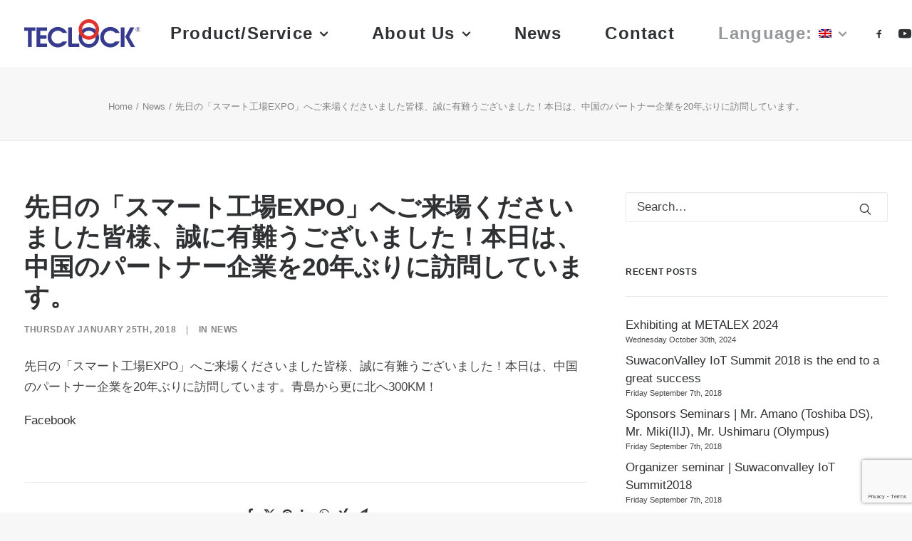

--- FILE ---
content_type: text/html; charset=UTF-8
request_url: https://teclock.co.jp/en/2018/01/25/%E5%85%88%E6%97%A5%E3%81%AE%E3%80%8C%E3%82%B9%E3%83%9E%E3%83%BC%E3%83%88%E5%B7%A5%E5%A0%B4expo%E3%80%8D%E3%81%B8%E3%81%94%E6%9D%A5%E5%A0%B4%E3%81%8F%E3%81%A0%E3%81%95%E3%81%84%E3%81%BE%E3%81%97/
body_size: 17714
content:
<!DOCTYPE html>
<html class="no-touch" lang="en-US" xmlns="http://www.w3.org/1999/xhtml">
<head>
<!-- Google Tag Manager -->
<script>(function(w,d,s,l,i){w[l]=w[l]||[];w[l].push({'gtm.start':
new Date().getTime(),event:'gtm.js'});var f=d.getElementsByTagName(s)[0],
j=d.createElement(s),dl=l!='dataLayer'?'&l='+l:'';j.async=true;j.src=
'https://www.googletagmanager.com/gtm.js?id='+i+dl;f.parentNode.insertBefore(j,f);
})(window,document,'script','dataLayer','GTM-MK59H2P');</script>
<!-- End Google Tag Manager -->
<meta http-equiv="Content-Type" content="text/html; charset=UTF-8">
<meta name="viewport" content="width=device-width, initial-scale=1">
<link rel="profile" href="http://gmpg.org/xfn/11">
<link rel="pingback" href="https://teclock.co.jp/wp/xmlrpc.php">
<meta name='robots' content='index, follow, max-image-preview:large, max-snippet:-1, max-video-preview:-1' />
	<style>img:is([sizes="auto" i], [sizes^="auto," i]) { contain-intrinsic-size: 3000px 1500px }</style>
	
	<!-- This site is optimized with the Yoast SEO plugin v24.1 - https://yoast.com/wordpress/plugins/seo/ -->
	<title>先日の「スマート工場EXPO」へご来場くださいました皆様、誠に有難うございました！本日は、中国のパートナー企業を20年ぶりに訪問しています。 - Teclock</title>
	<link rel="canonical" href="https://teclock.co.jp/ja/2018/01/25/先日の「スマート工場expo」へご来場くださいまし/" />
	<meta property="og:locale" content="en_US" />
	<meta property="og:type" content="article" />
	<meta property="og:title" content="先日の「スマート工場EXPO」へご来場くださいました皆様、誠に有難うございました！本日は、中国のパートナー企業を20年ぶりに訪問しています。 - Teclock" />
	<meta property="og:description" content="先日の「スマート工場EXPO」へご来場く [&hellip;]" />
	<meta property="og:url" content="https://teclock.co.jp/ja/2018/01/25/先日の「スマート工場expo」へご来場くださいまし/" />
	<meta property="og:site_name" content="Teclock" />
	<meta property="article:published_time" content="2018-01-25T12:24:08+00:00" />
	<meta property="article:modified_time" content="2018-10-11T05:37:10+00:00" />
	<meta property="og:image" content="https://teclock.co.jp/wp/wp-content/uploads/2018/07/featured-image.png" />
	<meta property="og:image:width" content="1000" />
	<meta property="og:image:height" content="1000" />
	<meta property="og:image:type" content="image/png" />
	<meta name="author" content="teclock_428_admin" />
	<meta name="twitter:card" content="summary_large_image" />
	<meta name="twitter:label1" content="Written by" />
	<meta name="twitter:data1" content="teclock_428_admin" />
	<script type="application/ld+json" class="yoast-schema-graph">{"@context":"https://schema.org","@graph":[{"@type":"Article","@id":"https://teclock.co.jp/ja/2018/01/25/%e5%85%88%e6%97%a5%e3%81%ae%e3%80%8c%e3%82%b9%e3%83%9e%e3%83%bc%e3%83%88%e5%b7%a5%e5%a0%b4expo%e3%80%8d%e3%81%b8%e3%81%94%e6%9d%a5%e5%a0%b4%e3%81%8f%e3%81%a0%e3%81%95%e3%81%84%e3%81%be%e3%81%97/#article","isPartOf":{"@id":"https://teclock.co.jp/ja/2018/01/25/%e5%85%88%e6%97%a5%e3%81%ae%e3%80%8c%e3%82%b9%e3%83%9e%e3%83%bc%e3%83%88%e5%b7%a5%e5%a0%b4expo%e3%80%8d%e3%81%b8%e3%81%94%e6%9d%a5%e5%a0%b4%e3%81%8f%e3%81%a0%e3%81%95%e3%81%84%e3%81%be%e3%81%97/"},"author":{"name":"teclock_428_admin","@id":"https://teclock.co.jp/ja/#/schema/person/af634bf309803fdb928c450f8baa5e59"},"headline":"先日の「スマート工場EXPO」へご来場くださいました皆様、誠に有難うございました！本日は、中国のパートナー企業を20年ぶりに訪問しています。","datePublished":"2018-01-25T12:24:08+00:00","dateModified":"2018-10-11T05:37:10+00:00","mainEntityOfPage":{"@id":"https://teclock.co.jp/ja/2018/01/25/%e5%85%88%e6%97%a5%e3%81%ae%e3%80%8c%e3%82%b9%e3%83%9e%e3%83%bc%e3%83%88%e5%b7%a5%e5%a0%b4expo%e3%80%8d%e3%81%b8%e3%81%94%e6%9d%a5%e5%a0%b4%e3%81%8f%e3%81%a0%e3%81%95%e3%81%84%e3%81%be%e3%81%97/"},"wordCount":4,"publisher":{"@id":"https://teclock.co.jp/ja/#organization"},"image":{"@id":"https://teclock.co.jp/ja/2018/01/25/%e5%85%88%e6%97%a5%e3%81%ae%e3%80%8c%e3%82%b9%e3%83%9e%e3%83%bc%e3%83%88%e5%b7%a5%e5%a0%b4expo%e3%80%8d%e3%81%b8%e3%81%94%e6%9d%a5%e5%a0%b4%e3%81%8f%e3%81%a0%e3%81%95%e3%81%84%e3%81%be%e3%81%97/#primaryimage"},"thumbnailUrl":"https://teclock.co.jp/wp/wp-content/uploads/2018/07/featured-image.png","articleSection":["News"],"inLanguage":"en-US"},{"@type":"WebPage","@id":"https://teclock.co.jp/ja/2018/01/25/%e5%85%88%e6%97%a5%e3%81%ae%e3%80%8c%e3%82%b9%e3%83%9e%e3%83%bc%e3%83%88%e5%b7%a5%e5%a0%b4expo%e3%80%8d%e3%81%b8%e3%81%94%e6%9d%a5%e5%a0%b4%e3%81%8f%e3%81%a0%e3%81%95%e3%81%84%e3%81%be%e3%81%97/","url":"https://teclock.co.jp/ja/2018/01/25/%e5%85%88%e6%97%a5%e3%81%ae%e3%80%8c%e3%82%b9%e3%83%9e%e3%83%bc%e3%83%88%e5%b7%a5%e5%a0%b4expo%e3%80%8d%e3%81%b8%e3%81%94%e6%9d%a5%e5%a0%b4%e3%81%8f%e3%81%a0%e3%81%95%e3%81%84%e3%81%be%e3%81%97/","name":"先日の「スマート工場EXPO」へご来場くださいました皆様、誠に有難うございました！本日は、中国のパートナー企業を20年ぶりに訪問しています。 - Teclock","isPartOf":{"@id":"https://teclock.co.jp/ja/#website"},"primaryImageOfPage":{"@id":"https://teclock.co.jp/ja/2018/01/25/%e5%85%88%e6%97%a5%e3%81%ae%e3%80%8c%e3%82%b9%e3%83%9e%e3%83%bc%e3%83%88%e5%b7%a5%e5%a0%b4expo%e3%80%8d%e3%81%b8%e3%81%94%e6%9d%a5%e5%a0%b4%e3%81%8f%e3%81%a0%e3%81%95%e3%81%84%e3%81%be%e3%81%97/#primaryimage"},"image":{"@id":"https://teclock.co.jp/ja/2018/01/25/%e5%85%88%e6%97%a5%e3%81%ae%e3%80%8c%e3%82%b9%e3%83%9e%e3%83%bc%e3%83%88%e5%b7%a5%e5%a0%b4expo%e3%80%8d%e3%81%b8%e3%81%94%e6%9d%a5%e5%a0%b4%e3%81%8f%e3%81%a0%e3%81%95%e3%81%84%e3%81%be%e3%81%97/#primaryimage"},"thumbnailUrl":"https://teclock.co.jp/wp/wp-content/uploads/2018/07/featured-image.png","datePublished":"2018-01-25T12:24:08+00:00","dateModified":"2018-10-11T05:37:10+00:00","breadcrumb":{"@id":"https://teclock.co.jp/ja/2018/01/25/%e5%85%88%e6%97%a5%e3%81%ae%e3%80%8c%e3%82%b9%e3%83%9e%e3%83%bc%e3%83%88%e5%b7%a5%e5%a0%b4expo%e3%80%8d%e3%81%b8%e3%81%94%e6%9d%a5%e5%a0%b4%e3%81%8f%e3%81%a0%e3%81%95%e3%81%84%e3%81%be%e3%81%97/#breadcrumb"},"inLanguage":"en-US","potentialAction":[{"@type":"ReadAction","target":["https://teclock.co.jp/ja/2018/01/25/%e5%85%88%e6%97%a5%e3%81%ae%e3%80%8c%e3%82%b9%e3%83%9e%e3%83%bc%e3%83%88%e5%b7%a5%e5%a0%b4expo%e3%80%8d%e3%81%b8%e3%81%94%e6%9d%a5%e5%a0%b4%e3%81%8f%e3%81%a0%e3%81%95%e3%81%84%e3%81%be%e3%81%97/"]}]},{"@type":"ImageObject","inLanguage":"en-US","@id":"https://teclock.co.jp/ja/2018/01/25/%e5%85%88%e6%97%a5%e3%81%ae%e3%80%8c%e3%82%b9%e3%83%9e%e3%83%bc%e3%83%88%e5%b7%a5%e5%a0%b4expo%e3%80%8d%e3%81%b8%e3%81%94%e6%9d%a5%e5%a0%b4%e3%81%8f%e3%81%a0%e3%81%95%e3%81%84%e3%81%be%e3%81%97/#primaryimage","url":"https://teclock.co.jp/wp/wp-content/uploads/2018/07/featured-image.png","contentUrl":"https://teclock.co.jp/wp/wp-content/uploads/2018/07/featured-image.png","width":1000,"height":1000},{"@type":"BreadcrumbList","@id":"https://teclock.co.jp/ja/2018/01/25/%e5%85%88%e6%97%a5%e3%81%ae%e3%80%8c%e3%82%b9%e3%83%9e%e3%83%bc%e3%83%88%e5%b7%a5%e5%a0%b4expo%e3%80%8d%e3%81%b8%e3%81%94%e6%9d%a5%e5%a0%b4%e3%81%8f%e3%81%a0%e3%81%95%e3%81%84%e3%81%be%e3%81%97/#breadcrumb","itemListElement":[{"@type":"ListItem","position":1,"name":"ホーム","item":"https://teclock.co.jp/"},{"@type":"ListItem","position":2,"name":"先日の「スマート工場EXPO」へご来場くださいました皆様、誠に有難うございました！本日は、中国のパートナー企業を20年ぶりに訪問しています。"}]},{"@type":"WebSite","@id":"https://teclock.co.jp/ja/#website","url":"https://teclock.co.jp/ja/","name":"Teclock","description":"Supporting your smart factory with ”Measurement DX&quot;  - Bluetooth measuring instruments and SmartMeasure®","publisher":{"@id":"https://teclock.co.jp/ja/#organization"},"potentialAction":[{"@type":"SearchAction","target":{"@type":"EntryPoint","urlTemplate":"https://teclock.co.jp/ja/?s={search_term_string}"},"query-input":{"@type":"PropertyValueSpecification","valueRequired":true,"valueName":"search_term_string"}}],"inLanguage":"en-US"},{"@type":"Organization","@id":"https://teclock.co.jp/ja/#organization","name":"株式会社テクロック","url":"https://teclock.co.jp/ja/","logo":{"@type":"ImageObject","inLanguage":"en-US","@id":"https://teclock.co.jp/ja/#/schema/logo/image/","url":"https://teclock.co.jp/wp/wp-content/uploads/2018/07/teclock-logo_1600.png","contentUrl":"https://teclock.co.jp/wp/wp-content/uploads/2018/07/teclock-logo_1600.png","width":1000,"height":257,"caption":"株式会社テクロック"},"image":{"@id":"https://teclock.co.jp/ja/#/schema/logo/image/"}},{"@type":"Person","@id":"https://teclock.co.jp/ja/#/schema/person/af634bf309803fdb928c450f8baa5e59","name":"teclock_428_admin","image":{"@type":"ImageObject","inLanguage":"en-US","@id":"https://teclock.co.jp/ja/#/schema/person/image/","url":"https://secure.gravatar.com/avatar/99d97882e986564201e4bdc11b12938e?s=96&d=mm&r=g","contentUrl":"https://secure.gravatar.com/avatar/99d97882e986564201e4bdc11b12938e?s=96&d=mm&r=g","caption":"teclock_428_admin"},"url":"https://teclock.co.jp/en/author/teclock_428_admin/"}]}</script>
	<!-- / Yoast SEO plugin. -->


<link rel='dns-prefetch' href='//yubinbango.github.io' />
<link rel='dns-prefetch' href='//fonts.googleapis.com' />
<link rel="alternate" type="application/rss+xml" title="Teclock &raquo; Feed" href="https://teclock.co.jp/en/feed/" />
<link rel="alternate" type="application/rss+xml" title="Teclock &raquo; Comments Feed" href="https://teclock.co.jp/en/comments/feed/" />
<link rel="alternate" type="application/rss+xml" title="Teclock &raquo; 先日の「スマート工場EXPO」へご来場くださいました皆様、誠に有難うございました！本日は、中国のパートナー企業を20年ぶりに訪問しています。 Comments Feed" href="https://teclock.co.jp/en/2018/01/25/%e5%85%88%e6%97%a5%e3%81%ae%e3%80%8c%e3%82%b9%e3%83%9e%e3%83%bc%e3%83%88%e5%b7%a5%e5%a0%b4expo%e3%80%8d%e3%81%b8%e3%81%94%e6%9d%a5%e5%a0%b4%e3%81%8f%e3%81%a0%e3%81%95%e3%81%84%e3%81%be%e3%81%97/feed/" />
<script type="text/javascript">
/* <![CDATA[ */
window._wpemojiSettings = {"baseUrl":"https:\/\/s.w.org\/images\/core\/emoji\/15.0.3\/72x72\/","ext":".png","svgUrl":"https:\/\/s.w.org\/images\/core\/emoji\/15.0.3\/svg\/","svgExt":".svg","source":{"concatemoji":"https:\/\/teclock.co.jp\/wp\/wp-includes\/js\/wp-emoji-release.min.js?ver=6.7.4"}};
/*! This file is auto-generated */
!function(i,n){var o,s,e;function c(e){try{var t={supportTests:e,timestamp:(new Date).valueOf()};sessionStorage.setItem(o,JSON.stringify(t))}catch(e){}}function p(e,t,n){e.clearRect(0,0,e.canvas.width,e.canvas.height),e.fillText(t,0,0);var t=new Uint32Array(e.getImageData(0,0,e.canvas.width,e.canvas.height).data),r=(e.clearRect(0,0,e.canvas.width,e.canvas.height),e.fillText(n,0,0),new Uint32Array(e.getImageData(0,0,e.canvas.width,e.canvas.height).data));return t.every(function(e,t){return e===r[t]})}function u(e,t,n){switch(t){case"flag":return n(e,"\ud83c\udff3\ufe0f\u200d\u26a7\ufe0f","\ud83c\udff3\ufe0f\u200b\u26a7\ufe0f")?!1:!n(e,"\ud83c\uddfa\ud83c\uddf3","\ud83c\uddfa\u200b\ud83c\uddf3")&&!n(e,"\ud83c\udff4\udb40\udc67\udb40\udc62\udb40\udc65\udb40\udc6e\udb40\udc67\udb40\udc7f","\ud83c\udff4\u200b\udb40\udc67\u200b\udb40\udc62\u200b\udb40\udc65\u200b\udb40\udc6e\u200b\udb40\udc67\u200b\udb40\udc7f");case"emoji":return!n(e,"\ud83d\udc26\u200d\u2b1b","\ud83d\udc26\u200b\u2b1b")}return!1}function f(e,t,n){var r="undefined"!=typeof WorkerGlobalScope&&self instanceof WorkerGlobalScope?new OffscreenCanvas(300,150):i.createElement("canvas"),a=r.getContext("2d",{willReadFrequently:!0}),o=(a.textBaseline="top",a.font="600 32px Arial",{});return e.forEach(function(e){o[e]=t(a,e,n)}),o}function t(e){var t=i.createElement("script");t.src=e,t.defer=!0,i.head.appendChild(t)}"undefined"!=typeof Promise&&(o="wpEmojiSettingsSupports",s=["flag","emoji"],n.supports={everything:!0,everythingExceptFlag:!0},e=new Promise(function(e){i.addEventListener("DOMContentLoaded",e,{once:!0})}),new Promise(function(t){var n=function(){try{var e=JSON.parse(sessionStorage.getItem(o));if("object"==typeof e&&"number"==typeof e.timestamp&&(new Date).valueOf()<e.timestamp+604800&&"object"==typeof e.supportTests)return e.supportTests}catch(e){}return null}();if(!n){if("undefined"!=typeof Worker&&"undefined"!=typeof OffscreenCanvas&&"undefined"!=typeof URL&&URL.createObjectURL&&"undefined"!=typeof Blob)try{var e="postMessage("+f.toString()+"("+[JSON.stringify(s),u.toString(),p.toString()].join(",")+"));",r=new Blob([e],{type:"text/javascript"}),a=new Worker(URL.createObjectURL(r),{name:"wpTestEmojiSupports"});return void(a.onmessage=function(e){c(n=e.data),a.terminate(),t(n)})}catch(e){}c(n=f(s,u,p))}t(n)}).then(function(e){for(var t in e)n.supports[t]=e[t],n.supports.everything=n.supports.everything&&n.supports[t],"flag"!==t&&(n.supports.everythingExceptFlag=n.supports.everythingExceptFlag&&n.supports[t]);n.supports.everythingExceptFlag=n.supports.everythingExceptFlag&&!n.supports.flag,n.DOMReady=!1,n.readyCallback=function(){n.DOMReady=!0}}).then(function(){return e}).then(function(){var e;n.supports.everything||(n.readyCallback(),(e=n.source||{}).concatemoji?t(e.concatemoji):e.wpemoji&&e.twemoji&&(t(e.twemoji),t(e.wpemoji)))}))}((window,document),window._wpemojiSettings);
/* ]]> */
</script>
<style id='wp-emoji-styles-inline-css' type='text/css'>

	img.wp-smiley, img.emoji {
		display: inline !important;
		border: none !important;
		box-shadow: none !important;
		height: 1em !important;
		width: 1em !important;
		margin: 0 0.07em !important;
		vertical-align: -0.1em !important;
		background: none !important;
		padding: 0 !important;
	}
</style>
<link rel='stylesheet' id='wp-block-library-css' href='https://teclock.co.jp/wp/wp-includes/css/dist/block-library/style.min.css?ver=6.7.4' type='text/css' media='all' />
<style id='classic-theme-styles-inline-css' type='text/css'>
/*! This file is auto-generated */
.wp-block-button__link{color:#fff;background-color:#32373c;border-radius:9999px;box-shadow:none;text-decoration:none;padding:calc(.667em + 2px) calc(1.333em + 2px);font-size:1.125em}.wp-block-file__button{background:#32373c;color:#fff;text-decoration:none}
</style>
<style id='global-styles-inline-css' type='text/css'>
:root{--wp--preset--aspect-ratio--square: 1;--wp--preset--aspect-ratio--4-3: 4/3;--wp--preset--aspect-ratio--3-4: 3/4;--wp--preset--aspect-ratio--3-2: 3/2;--wp--preset--aspect-ratio--2-3: 2/3;--wp--preset--aspect-ratio--16-9: 16/9;--wp--preset--aspect-ratio--9-16: 9/16;--wp--preset--color--black: #000000;--wp--preset--color--cyan-bluish-gray: #abb8c3;--wp--preset--color--white: #ffffff;--wp--preset--color--pale-pink: #f78da7;--wp--preset--color--vivid-red: #cf2e2e;--wp--preset--color--luminous-vivid-orange: #ff6900;--wp--preset--color--luminous-vivid-amber: #fcb900;--wp--preset--color--light-green-cyan: #7bdcb5;--wp--preset--color--vivid-green-cyan: #00d084;--wp--preset--color--pale-cyan-blue: #8ed1fc;--wp--preset--color--vivid-cyan-blue: #0693e3;--wp--preset--color--vivid-purple: #9b51e0;--wp--preset--gradient--vivid-cyan-blue-to-vivid-purple: linear-gradient(135deg,rgba(6,147,227,1) 0%,rgb(155,81,224) 100%);--wp--preset--gradient--light-green-cyan-to-vivid-green-cyan: linear-gradient(135deg,rgb(122,220,180) 0%,rgb(0,208,130) 100%);--wp--preset--gradient--luminous-vivid-amber-to-luminous-vivid-orange: linear-gradient(135deg,rgba(252,185,0,1) 0%,rgba(255,105,0,1) 100%);--wp--preset--gradient--luminous-vivid-orange-to-vivid-red: linear-gradient(135deg,rgba(255,105,0,1) 0%,rgb(207,46,46) 100%);--wp--preset--gradient--very-light-gray-to-cyan-bluish-gray: linear-gradient(135deg,rgb(238,238,238) 0%,rgb(169,184,195) 100%);--wp--preset--gradient--cool-to-warm-spectrum: linear-gradient(135deg,rgb(74,234,220) 0%,rgb(151,120,209) 20%,rgb(207,42,186) 40%,rgb(238,44,130) 60%,rgb(251,105,98) 80%,rgb(254,248,76) 100%);--wp--preset--gradient--blush-light-purple: linear-gradient(135deg,rgb(255,206,236) 0%,rgb(152,150,240) 100%);--wp--preset--gradient--blush-bordeaux: linear-gradient(135deg,rgb(254,205,165) 0%,rgb(254,45,45) 50%,rgb(107,0,62) 100%);--wp--preset--gradient--luminous-dusk: linear-gradient(135deg,rgb(255,203,112) 0%,rgb(199,81,192) 50%,rgb(65,88,208) 100%);--wp--preset--gradient--pale-ocean: linear-gradient(135deg,rgb(255,245,203) 0%,rgb(182,227,212) 50%,rgb(51,167,181) 100%);--wp--preset--gradient--electric-grass: linear-gradient(135deg,rgb(202,248,128) 0%,rgb(113,206,126) 100%);--wp--preset--gradient--midnight: linear-gradient(135deg,rgb(2,3,129) 0%,rgb(40,116,252) 100%);--wp--preset--font-size--small: 13px;--wp--preset--font-size--medium: 20px;--wp--preset--font-size--large: 36px;--wp--preset--font-size--x-large: 42px;--wp--preset--spacing--20: 0.44rem;--wp--preset--spacing--30: 0.67rem;--wp--preset--spacing--40: 1rem;--wp--preset--spacing--50: 1.5rem;--wp--preset--spacing--60: 2.25rem;--wp--preset--spacing--70: 3.38rem;--wp--preset--spacing--80: 5.06rem;--wp--preset--shadow--natural: 6px 6px 9px rgba(0, 0, 0, 0.2);--wp--preset--shadow--deep: 12px 12px 50px rgba(0, 0, 0, 0.4);--wp--preset--shadow--sharp: 6px 6px 0px rgba(0, 0, 0, 0.2);--wp--preset--shadow--outlined: 6px 6px 0px -3px rgba(255, 255, 255, 1), 6px 6px rgba(0, 0, 0, 1);--wp--preset--shadow--crisp: 6px 6px 0px rgba(0, 0, 0, 1);}:where(.is-layout-flex){gap: 0.5em;}:where(.is-layout-grid){gap: 0.5em;}body .is-layout-flex{display: flex;}.is-layout-flex{flex-wrap: wrap;align-items: center;}.is-layout-flex > :is(*, div){margin: 0;}body .is-layout-grid{display: grid;}.is-layout-grid > :is(*, div){margin: 0;}:where(.wp-block-columns.is-layout-flex){gap: 2em;}:where(.wp-block-columns.is-layout-grid){gap: 2em;}:where(.wp-block-post-template.is-layout-flex){gap: 1.25em;}:where(.wp-block-post-template.is-layout-grid){gap: 1.25em;}.has-black-color{color: var(--wp--preset--color--black) !important;}.has-cyan-bluish-gray-color{color: var(--wp--preset--color--cyan-bluish-gray) !important;}.has-white-color{color: var(--wp--preset--color--white) !important;}.has-pale-pink-color{color: var(--wp--preset--color--pale-pink) !important;}.has-vivid-red-color{color: var(--wp--preset--color--vivid-red) !important;}.has-luminous-vivid-orange-color{color: var(--wp--preset--color--luminous-vivid-orange) !important;}.has-luminous-vivid-amber-color{color: var(--wp--preset--color--luminous-vivid-amber) !important;}.has-light-green-cyan-color{color: var(--wp--preset--color--light-green-cyan) !important;}.has-vivid-green-cyan-color{color: var(--wp--preset--color--vivid-green-cyan) !important;}.has-pale-cyan-blue-color{color: var(--wp--preset--color--pale-cyan-blue) !important;}.has-vivid-cyan-blue-color{color: var(--wp--preset--color--vivid-cyan-blue) !important;}.has-vivid-purple-color{color: var(--wp--preset--color--vivid-purple) !important;}.has-black-background-color{background-color: var(--wp--preset--color--black) !important;}.has-cyan-bluish-gray-background-color{background-color: var(--wp--preset--color--cyan-bluish-gray) !important;}.has-white-background-color{background-color: var(--wp--preset--color--white) !important;}.has-pale-pink-background-color{background-color: var(--wp--preset--color--pale-pink) !important;}.has-vivid-red-background-color{background-color: var(--wp--preset--color--vivid-red) !important;}.has-luminous-vivid-orange-background-color{background-color: var(--wp--preset--color--luminous-vivid-orange) !important;}.has-luminous-vivid-amber-background-color{background-color: var(--wp--preset--color--luminous-vivid-amber) !important;}.has-light-green-cyan-background-color{background-color: var(--wp--preset--color--light-green-cyan) !important;}.has-vivid-green-cyan-background-color{background-color: var(--wp--preset--color--vivid-green-cyan) !important;}.has-pale-cyan-blue-background-color{background-color: var(--wp--preset--color--pale-cyan-blue) !important;}.has-vivid-cyan-blue-background-color{background-color: var(--wp--preset--color--vivid-cyan-blue) !important;}.has-vivid-purple-background-color{background-color: var(--wp--preset--color--vivid-purple) !important;}.has-black-border-color{border-color: var(--wp--preset--color--black) !important;}.has-cyan-bluish-gray-border-color{border-color: var(--wp--preset--color--cyan-bluish-gray) !important;}.has-white-border-color{border-color: var(--wp--preset--color--white) !important;}.has-pale-pink-border-color{border-color: var(--wp--preset--color--pale-pink) !important;}.has-vivid-red-border-color{border-color: var(--wp--preset--color--vivid-red) !important;}.has-luminous-vivid-orange-border-color{border-color: var(--wp--preset--color--luminous-vivid-orange) !important;}.has-luminous-vivid-amber-border-color{border-color: var(--wp--preset--color--luminous-vivid-amber) !important;}.has-light-green-cyan-border-color{border-color: var(--wp--preset--color--light-green-cyan) !important;}.has-vivid-green-cyan-border-color{border-color: var(--wp--preset--color--vivid-green-cyan) !important;}.has-pale-cyan-blue-border-color{border-color: var(--wp--preset--color--pale-cyan-blue) !important;}.has-vivid-cyan-blue-border-color{border-color: var(--wp--preset--color--vivid-cyan-blue) !important;}.has-vivid-purple-border-color{border-color: var(--wp--preset--color--vivid-purple) !important;}.has-vivid-cyan-blue-to-vivid-purple-gradient-background{background: var(--wp--preset--gradient--vivid-cyan-blue-to-vivid-purple) !important;}.has-light-green-cyan-to-vivid-green-cyan-gradient-background{background: var(--wp--preset--gradient--light-green-cyan-to-vivid-green-cyan) !important;}.has-luminous-vivid-amber-to-luminous-vivid-orange-gradient-background{background: var(--wp--preset--gradient--luminous-vivid-amber-to-luminous-vivid-orange) !important;}.has-luminous-vivid-orange-to-vivid-red-gradient-background{background: var(--wp--preset--gradient--luminous-vivid-orange-to-vivid-red) !important;}.has-very-light-gray-to-cyan-bluish-gray-gradient-background{background: var(--wp--preset--gradient--very-light-gray-to-cyan-bluish-gray) !important;}.has-cool-to-warm-spectrum-gradient-background{background: var(--wp--preset--gradient--cool-to-warm-spectrum) !important;}.has-blush-light-purple-gradient-background{background: var(--wp--preset--gradient--blush-light-purple) !important;}.has-blush-bordeaux-gradient-background{background: var(--wp--preset--gradient--blush-bordeaux) !important;}.has-luminous-dusk-gradient-background{background: var(--wp--preset--gradient--luminous-dusk) !important;}.has-pale-ocean-gradient-background{background: var(--wp--preset--gradient--pale-ocean) !important;}.has-electric-grass-gradient-background{background: var(--wp--preset--gradient--electric-grass) !important;}.has-midnight-gradient-background{background: var(--wp--preset--gradient--midnight) !important;}.has-small-font-size{font-size: var(--wp--preset--font-size--small) !important;}.has-medium-font-size{font-size: var(--wp--preset--font-size--medium) !important;}.has-large-font-size{font-size: var(--wp--preset--font-size--large) !important;}.has-x-large-font-size{font-size: var(--wp--preset--font-size--x-large) !important;}
:where(.wp-block-post-template.is-layout-flex){gap: 1.25em;}:where(.wp-block-post-template.is-layout-grid){gap: 1.25em;}
:where(.wp-block-columns.is-layout-flex){gap: 2em;}:where(.wp-block-columns.is-layout-grid){gap: 2em;}
:root :where(.wp-block-pullquote){font-size: 1.5em;line-height: 1.6;}
</style>
<link rel='stylesheet' id='contact-form-7-css' href='https://teclock.co.jp/wp/wp-content/plugins/contact-form-7/includes/css/styles.css?ver=6.0.2' type='text/css' media='all' />
<link rel='stylesheet' id='contact-form-7-confirm-css' href='https://teclock.co.jp/wp/wp-content/plugins/contact-form-7-add-confirm/includes/css/styles.css?ver=5.1' type='text/css' media='all' />
<link rel='stylesheet' id='uncodefont-google-css' href='//fonts.googleapis.com/css?family=Montserrat%3A100%2C100italic%2C200%2C200italic%2C300%2C300italic%2Cregular%2Citalic%2C500%2C500italic%2C600%2C600italic%2C700%2C700italic%2C800%2C800italic%2C900%2C900italic%7CPlayfair+Display%3Aregular%2Citalic%2C700%2C700italic%2C900%2C900italic%7CPoppins%3A300%2Cregular%2C500%2C600%2C700%7COpen+Sans%3A300%2C300italic%2Cregular%2Citalic%2C600%2C600italic%2C700%2C700italic%2C800%2C800italic%7COpen+Sans+Condensed%3A300%2C300italic%2C700&#038;subset=latin%2Cvietnamese%2Clatin-ext%2Ccyrillic%2Cdevanagari%2Ccyrillic-ext%2Cgreek-ext%2Cgreek&#038;ver=2.9.1.5' type='text/css' media='all' />
<link rel='stylesheet' id='uncode-privacy-css' href='https://teclock.co.jp/wp/wp-content/plugins/uncode-privacy/assets/css/uncode-privacy-public.css?ver=2.2.4' type='text/css' media='all' />
<link rel='stylesheet' id='uncode-style-css' href='https://teclock.co.jp/wp/wp-content/themes/uncode/library/css/style.css?ver=1753923576' type='text/css' media='all' />
<style id='uncode-style-inline-css' type='text/css'>

@media (max-width: 959px) { .navbar-brand > * { height: 40px !important;}}
@media (min-width: 960px) { .limit-width { max-width: 1404px; margin: auto;}}
#changer-back-color { transition: background-color 1000ms cubic-bezier(0.25, 1, 0.5, 1) !important; } #changer-back-color > div { transition: opacity 1000ms cubic-bezier(0.25, 1, 0.5, 1) !important; } body.bg-changer-init.disable-hover .main-wrapper .style-light,  body.bg-changer-init.disable-hover .main-wrapper .style-light h1,  body.bg-changer-init.disable-hover .main-wrapper .style-light h2, body.bg-changer-init.disable-hover .main-wrapper .style-light h3, body.bg-changer-init.disable-hover .main-wrapper .style-light h4, body.bg-changer-init.disable-hover .main-wrapper .style-light h5, body.bg-changer-init.disable-hover .main-wrapper .style-light h6, body.bg-changer-init.disable-hover .main-wrapper .style-light a, body.bg-changer-init.disable-hover .main-wrapper .style-dark, body.bg-changer-init.disable-hover .main-wrapper .style-dark h1, body.bg-changer-init.disable-hover .main-wrapper .style-dark h2, body.bg-changer-init.disable-hover .main-wrapper .style-dark h3, body.bg-changer-init.disable-hover .main-wrapper .style-dark h4, body.bg-changer-init.disable-hover .main-wrapper .style-dark h5, body.bg-changer-init.disable-hover .main-wrapper .style-dark h6, body.bg-changer-init.disable-hover .main-wrapper .style-dark a { transition: color 1000ms cubic-bezier(0.25, 1, 0.5, 1) !important; }
</style>
<link rel='stylesheet' id='uncode-custom-style-css' href='https://teclock.co.jp/wp/wp-content/themes/uncode/library/css/style-custom.css?ver=2023497054' type='text/css' media='all' />
<link rel='stylesheet' id='child-style-css' href='https://teclock.co.jp/wp/wp-content/themes/uncode-child/style.css?ver=1753923576' type='text/css' media='all' />
<link rel='stylesheet' id='uncode-icons-css' href='https://teclock.co.jp/wp/wp-content/themes/uncode/library/css/uncode-icons.css?ver=2023497054' type='text/css' media='all' />
<link rel='stylesheet' id='cf7cf-style-css' href='https://teclock.co.jp/wp/wp-content/plugins/cf7-conditional-fields/style.css?ver=2.5.6' type='text/css' media='all' />
<script type="text/javascript" src="https://teclock.co.jp/wp/wp-includes/js/jquery/jquery.min.js?ver=3.7.1" id="jquery-core-js"></script>
<script type="text/javascript" src="https://teclock.co.jp/wp/wp-includes/js/jquery/jquery-migrate.min.js?ver=3.4.1" id="jquery-migrate-js"></script>
<script type="text/javascript" src="https://teclock.co.jp/wp/wp-content/themes/uncode-child/js/teclock.js?ver=6.7.4" id="teclock-js-js"></script>
<script type="text/javascript" src="/wp/wp-content/themes/uncode/library/js/ai-uncode.js" id="uncodeAI" data-home="/en/" data-path="/wp/" data-breakpoints-images="258,516,720,1032,1440,2064,2880" id="ai-uncode-js"></script>
<script type="text/javascript" id="uncode-init-js-extra">
/* <![CDATA[ */
var SiteParameters = {"days":"days","hours":"hours","minutes":"minutes","seconds":"seconds","constant_scroll":"on","scroll_speed":"2","parallax_factor":"0.25","loading":"Loading\u2026","slide_name":"slide","slide_footer":"footer","ajax_url":"https:\/\/teclock.co.jp\/wp\/wp-admin\/admin-ajax.php","nonce_adaptive_images":"00ab7acb22","nonce_srcset_async":"b4f21bd5dd","enable_debug":"","block_mobile_videos":"","is_frontend_editor":"","main_width":["1400","px"],"mobile_parallax_allowed":"","listen_for_screen_update":"1","wireframes_plugin_active":"","sticky_elements":"off","resize_quality":"90","register_metadata":"","bg_changer_time":"1000","update_wc_fragments":"1","optimize_shortpixel_image":"","menu_mobile_offcanvas_gap":"45","custom_cursor_selector":"[href], .trigger-overlay, .owl-next, .owl-prev, .owl-dot, input[type=\"submit\"], input[type=\"checkbox\"], button[type=\"submit\"], a[class^=\"ilightbox\"], .ilightbox-thumbnail, .ilightbox-prev, .ilightbox-next, .overlay-close, .unmodal-close, .qty-inset > span, .share-button li, .uncode-post-titles .tmb.tmb-click-area, .btn-link, .tmb-click-row .t-inside, .lg-outer button, .lg-thumb img, a[data-lbox], .uncode-close-offcanvas-overlay, .uncode-nav-next, .uncode-nav-prev, .uncode-nav-index","mobile_parallax_animation":"","lbox_enhanced":"","native_media_player":"1","vimeoPlayerParams":"?autoplay=0","ajax_filter_key_search":"key","ajax_filter_key_unfilter":"unfilter","index_pagination_disable_scroll":"","index_pagination_scroll_to":"","uncode_wc_popup_cart_qty":"","disable_hover_hack":"","uncode_nocookie":"","menuHideOnClick":"1","smoothScroll":"off","smoothScrollDisableHover":"","smoothScrollQuery":"960","uncode_force_onepage_dots":"","uncode_smooth_scroll_safe":"","uncode_lb_add_galleries":", .gallery","uncode_lb_add_items":", .gallery .gallery-item a","uncode_adaptive":"1","ai_breakpoints":"258,516,720,1032,1440,2064,2880"};
/* ]]> */
</script>
<script type="text/javascript" src="https://teclock.co.jp/wp/wp-content/themes/uncode/library/js/init.js?ver=2023497054" id="uncode-init-js"></script>
<script></script><link rel="https://api.w.org/" href="https://teclock.co.jp/wp-json/" /><link rel="alternate" title="JSON" type="application/json" href="https://teclock.co.jp/wp-json/wp/v2/posts/2692" /><link rel="EditURI" type="application/rsd+xml" title="RSD" href="https://teclock.co.jp/wp/xmlrpc.php?rsd" />
<meta name="generator" content="WordPress 6.7.4" />
<link rel='shortlink' href='https://teclock.co.jp/en/?p=2692' />
<link rel="alternate" title="oEmbed (JSON)" type="application/json+oembed" href="https://teclock.co.jp/wp-json/oembed/1.0/embed?url=https%3A%2F%2Fteclock.co.jp%2Fen%2F2018%2F01%2F25%2F%25e5%2585%2588%25e6%2597%25a5%25e3%2581%25ae%25e3%2580%258c%25e3%2582%25b9%25e3%2583%259e%25e3%2583%25bc%25e3%2583%2588%25e5%25b7%25a5%25e5%25a0%25b4expo%25e3%2580%258d%25e3%2581%25b8%25e3%2581%2594%25e6%259d%25a5%25e5%25a0%25b4%25e3%2581%258f%25e3%2581%25a0%25e3%2581%2595%25e3%2581%2584%25e3%2581%25be%25e3%2581%2597%2F" />
<link rel="alternate" title="oEmbed (XML)" type="text/xml+oembed" href="https://teclock.co.jp/wp-json/oembed/1.0/embed?url=https%3A%2F%2Fteclock.co.jp%2Fen%2F2018%2F01%2F25%2F%25e5%2585%2588%25e6%2597%25a5%25e3%2581%25ae%25e3%2580%258c%25e3%2582%25b9%25e3%2583%259e%25e3%2583%25bc%25e3%2583%2588%25e5%25b7%25a5%25e5%25a0%25b4expo%25e3%2580%258d%25e3%2581%25b8%25e3%2581%2594%25e6%259d%25a5%25e5%25a0%25b4%25e3%2581%258f%25e3%2581%25a0%25e3%2581%2595%25e3%2581%2584%25e3%2581%25be%25e3%2581%2597%2F&#038;format=xml" />
<style>.grecaptcha-hide{visibility: hidden !important;}</style>
		<style>
.qtranxs_flag_ja {background-image: url(https://teclock.co.jp/wp/wp-content/plugins/qtranslate-xt-master/flags/jp.png); background-repeat: no-repeat;}
.qtranxs_flag_en {background-image: url(https://teclock.co.jp/wp/wp-content/plugins/qtranslate-xt-master/flags/gb.png); background-repeat: no-repeat;}
</style>
<link hreflang="ja" href="https://teclock.co.jp/ja/2018/01/25/%E5%85%88%E6%97%A5%E3%81%AE%E3%80%8C%E3%82%B9%E3%83%9E%E3%83%BC%E3%83%88%E5%B7%A5%E5%A0%B4expo%E3%80%8D%E3%81%B8%E3%81%94%E6%9D%A5%E5%A0%B4%E3%81%8F%E3%81%A0%E3%81%95%E3%81%84%E3%81%BE%E3%81%97/" rel="alternate" />
<link hreflang="en" href="https://teclock.co.jp/en/2018/01/25/%E5%85%88%E6%97%A5%E3%81%AE%E3%80%8C%E3%82%B9%E3%83%9E%E3%83%BC%E3%83%88%E5%B7%A5%E5%A0%B4expo%E3%80%8D%E3%81%B8%E3%81%94%E6%9D%A5%E5%A0%B4%E3%81%8F%E3%81%A0%E3%81%95%E3%81%84%E3%81%BE%E3%81%97/" rel="alternate" />
<link hreflang="x-default" href="https://teclock.co.jp/ja/2018/01/25/%E5%85%88%E6%97%A5%E3%81%AE%E3%80%8C%E3%82%B9%E3%83%9E%E3%83%BC%E3%83%88%E5%B7%A5%E5%A0%B4expo%E3%80%8D%E3%81%B8%E3%81%94%E6%9D%A5%E5%A0%B4%E3%81%8F%E3%81%A0%E3%81%95%E3%81%84%E3%81%BE%E3%81%97/" rel="alternate" />
<meta name="generator" content="qTranslate-XT 3.15.2" />
<!-- All in one Favicon 4.8 --><link rel="icon" href="https://teclock.co.jp/wp/wp-content/uploads/2018/07/mark-lines-iso_512px.png" type="image/png"/>
<noscript><style> .wpb_animate_when_almost_visible { opacity: 1; }</style></noscript></head>
<body class="post-template-default single single-post postid-2692 single-format-standard  style-color-lxmt-bg en group-blog hormenu-position-left megamenu-full-submenu hmenu hmenu-position-center header-full-width main-center-align menu-mobile-default mobile-parallax-not-allowed ilb-no-bounce unreg qw-body-scroll-disabled no-qty-fx wpb-js-composer js-comp-ver-7.8 vc_responsive" data-border="0">
<!-- Google Tag Manager (noscript) -->
<noscript><iframe src="https://www.googletagmanager.com/ns.html?id=GTM-MK59H2P"
height="0" width="0" style="display:none;visibility:hidden"></iframe></noscript>
<!-- End Google Tag Manager (noscript) -->

	
		<div id="vh_layout_help"></div><div class="body-borders" data-border="0"><div class="top-border body-border-shadow"></div><div class="right-border body-border-shadow"></div><div class="bottom-border body-border-shadow"></div><div class="left-border body-border-shadow"></div><div class="top-border style-light-bg"></div><div class="right-border style-light-bg"></div><div class="bottom-border style-light-bg"></div><div class="left-border style-light-bg"></div></div>	<div class="box-wrapper">
		<div class="box-container">
		<script type="text/javascript" id="initBox">UNCODE.initBox();</script>
		<div class="menu-wrapper menu-shrink menu-sticky">
													
													<header id="masthead" class="navbar menu-primary menu-light submenu-light menu-transparent menu-add-padding style-light-original single-h-padding menu-absolute menu-animated menu-with-logo">
														<div class="menu-container style-color-xsdn-bg menu-no-borders">
															<div class="row-menu">
																<div class="row-menu-inner">
																	<div id="logo-container-mobile" class="col-lg-0 logo-container middle">
																		<div id="main-logo" class="navbar-header style-light">
																			<a href="https://teclock.co.jp/en/" class="navbar-brand" data-minheight="40" aria-label="Teclock"><div class="logo-image main-logo logo-skinnable" data-maxheight="60" style="height: 60px;"><img decoding="async" src="https://teclock.co.jp/wp/wp-content/uploads/2018/07/teclock-logo.svg" alt="logo" width="0" height="0" class="img-responsive" /></div></a>
																		</div>
																		<div class="mmb-container"><div class="mobile-additional-icons"></div><div class="mobile-menu-button mobile-menu-button-light lines-button"><span class="lines"><span></span></span></div></div>
																	</div>
																	<div class="col-lg-12 main-menu-container middle">
																		<div class="menu-horizontal menu-dd-shadow-std ">
																			<div class="menu-horizontal-inner">
																				<div class="nav navbar-nav navbar-main navbar-nav-first"><ul id="menu-primary-menu" class="menu-primary-inner menu-smart sm"><li id="menu-item-76525" class="menu-item menu-item-type-custom menu-item-object-custom menu-item-has-children menu-item-76525 dropdown menu-item-link"><a title="Product/Service" href="#" data-toggle="dropdown" class="dropdown-toggle" data-type="title">Product/Service<i class="fa fa-angle-down fa-dropdown"></i></a>
<ul role="menu" class="drop-menu">
	<li id="menu-item-76730" class="menu-item menu-item-type-post_type menu-item-object-page menu-item-76730"><a title="Measurement DX" href="https://teclock.co.jp/en/dx/">Measurement DX<i class="fa fa-angle-right fa-dropdown"></i></a></li>
	<li id="menu-item-76527" class="menu-item menu-item-type-custom menu-item-object-custom menu-item-76527"><a title="SmartMeasure®" href="https://www.teclock.co.jp/smartmeasure/">SmartMeasure®<i class="fa fa-angle-right fa-dropdown"></i></a></li>
	<li id="menu-item-76528" class="menu-item menu-item-type-custom menu-item-object-custom menu-item-76528"><a title="SmartTester®" href="https://www.teclock.co.jp/smarttester/">SmartTester®<i class="fa fa-angle-right fa-dropdown"></i></a></li>
	<li id="menu-item-76529" class="menu-item menu-item-type-custom menu-item-object-custom menu-item-76529"><a title="Bluetooth Digital Measuring" href="https://www.teclock.co.jp/bluetooth/">Bluetooth Digital Measuring<i class="fa fa-angle-right fa-dropdown"></i></a></li>
</ul>
</li>
<li id="menu-item-75717" class="menu-item menu-item-type-post_type menu-item-object-page menu-item-has-children menu-item-75717 dropdown menu-item-link"><a title="About Us" href="https://teclock.co.jp/en/about-us/" data-toggle="dropdown" class="dropdown-toggle" data-type="title">About Us<i class="fa fa-angle-down fa-dropdown"></i></a>
<ul role="menu" class="drop-menu">
	<li id="menu-item-74219" class="menu-item menu-item-type-custom menu-item-object-custom menu-item-74219"><a title="MESSAGE" href="https://teclock.co.jp/en/about-us/#message">MESSAGE<i class="fa fa-angle-right fa-dropdown"></i></a></li>
	<li id="menu-item-74218" class="menu-item menu-item-type-custom menu-item-object-custom menu-item-74218"><a title="Company Overview" href="https://teclock.co.jp/en/about-us/#overview">Company Overview<i class="fa fa-angle-right fa-dropdown"></i></a></li>
	<li id="menu-item-74221" class="menu-item menu-item-type-custom menu-item-object-custom menu-item-74221"><a title="Locations" href="https://teclock.co.jp/en/about-us/#locations">Locations<i class="fa fa-angle-right fa-dropdown"></i></a></li>
	<li id="menu-item-74223" class="menu-item menu-item-type-custom menu-item-object-custom menu-item-74223"><a title="Agency" href="https://teclock.co.jp/en/about-us/#agency">Agency<i class="fa fa-angle-right fa-dropdown"></i></a></li>
	<li id="menu-item-74224" class="menu-item menu-item-type-custom menu-item-object-custom menu-item-74224"><a title="History" href="https://teclock.co.jp/en/about-us/#history">History<i class="fa fa-angle-right fa-dropdown"></i></a></li>
</ul>
</li>
<li id="menu-item-74429" class="menu-item menu-item-type-post_type menu-item-object-page menu-item-74429 menu-item-link"><a title="News" href="https://teclock.co.jp/en/news/">News<i class="fa fa-angle-right fa-dropdown"></i></a></li>
<li id="menu-item-76234" class="menu-item menu-item-type-post_type menu-item-object-page menu-item-76234 menu-item-link"><a title="Contact" href="https://teclock.co.jp/en/contact/">Contact<i class="fa fa-angle-right fa-dropdown"></i></a></li>
<li id="menu-item-74859" class="qtranxs-lang-menu qtranxs-lang-menu-en menu-item menu-item-type-custom menu-item-object-custom current-menu-parent menu-item-has-children menu-item-74859 dropdown menu-item-link"><a title="English" href="#" data-toggle="dropdown" class="dropdown-toggle" data-type="title">Language:&nbsp;<img decoding="async" class="qtranxs-flag" src="https://teclock.co.jp/wp/wp-content/plugins/qtranslate-xt-master/flags/gb.png" alt="English" /><i class="fa fa-angle-down fa-dropdown"></i></a>
<ul role="menu" class="drop-menu">
	<li id="menu-item-76731" class="qtranxs-lang-menu-item qtranxs-lang-menu-item-ja menu-item menu-item-type-custom menu-item-object-custom menu-item-76731"><a title="日本語" href="https://teclock.co.jp/ja/2018/01/25/%E5%85%88%E6%97%A5%E3%81%AE%E3%80%8C%E3%82%B9%E3%83%9E%E3%83%BC%E3%83%88%E5%B7%A5%E5%A0%B4expo%E3%80%8D%E3%81%B8%E3%81%94%E6%9D%A5%E5%A0%B4%E3%81%8F%E3%81%A0%E3%81%95%E3%81%84%E3%81%BE%E3%81%97/"><img decoding="async" class="qtranxs-flag" src="https://teclock.co.jp/wp/wp-content/plugins/qtranslate-xt-master/flags/jp.png" alt="日本語" />&nbsp;日本語<i class="fa fa-angle-right fa-dropdown"></i></a></li>
	<li id="menu-item-76732" class="qtranxs-lang-menu-item qtranxs-lang-menu-item-en menu-item menu-item-type-custom menu-item-object-custom current-menu-item menu-item-76732 active"><a title="English" href="https://teclock.co.jp/en/2018/01/25/%E5%85%88%E6%97%A5%E3%81%AE%E3%80%8C%E3%82%B9%E3%83%9E%E3%83%BC%E3%83%88%E5%B7%A5%E5%A0%B4expo%E3%80%8D%E3%81%B8%E3%81%94%E6%9D%A5%E5%A0%B4%E3%81%8F%E3%81%A0%E3%81%95%E3%81%84%E3%81%BE%E3%81%97/"><img decoding="async" class="qtranxs-flag" src="https://teclock.co.jp/wp/wp-content/plugins/qtranslate-xt-master/flags/gb.png" alt="English" />&nbsp;English<i class="fa fa-angle-right fa-dropdown"></i></a></li>
</ul>
</li>
</ul></div><div class="uncode-close-offcanvas-mobile lines-button close navbar-mobile-el"><span class="lines"></span></div><div class="nav navbar-nav navbar-nav-last navbar-extra-icons"><ul class="menu-smart sm menu-icons menu-smart-social"><li class="menu-item-link social-icon tablet-hidden mobile-hidden social-114490"><a href="https://www.facebook.com/teclockjapan/" class="social-menu-link" target="_blank"><i class="fa fa-social-facebook"></i></a></li><li class="menu-item-link social-icon tablet-hidden mobile-hidden social-149821"><a href="https://www.youtube.com/channel/UCVVBP99Zc0CjcyoCyvG2ltA" class="social-menu-link" target="_blank"><i class="fa fa-youtube-play"></i></a></li><li class="menu-item-link search-icon style-light dropdown "><a href="#" class="trigger-overlay search-icon" data-area="search" data-container="box-container" aria-label="Search">
													<i class="fa fa-search3"></i><span class="desktop-hidden"><span>Search</span></span><i class="fa fa-angle-down fa-dropdown desktop-hidden"></i>
													</a><ul role="menu" class="drop-menu desktop-hidden">
														<li>
															<form class="search" method="get" action="https://teclock.co.jp/en/">
																<input type="search" class="search-field no-livesearch" placeholder="Search…" value="" name="s" title="Search…" /></form>
														</li>
													</ul></li></ul></div><div class="desktop-hidden menu-accordion-secondary">
														 							</div></div>
																		</div>
																	</div>
																</div>
															</div></div>
													</header>
												</div>			<script type="text/javascript" id="fixMenuHeight">UNCODE.fixMenuHeight();</script>
			<div class="main-wrapper">
				<div class="main-container">
					<div class="page-wrapper">
						<div class="sections-container">
<script type="text/javascript">UNCODE.initHeader();</script><div class="row-container row-breadcrumb row-breadcrumb-light text-center">
		  					<div class="row row-parent style-light limit-width">
									<div class="breadcrumb-title h5 text-bold">先日の「スマート工場EXPO」へご来場くださいました皆様、誠に有難うございました！本日は、中国のパートナー企業を20年ぶりに訪問しています。</div><ol class="breadcrumb header-subtitle"><li><a href="https://teclock.co.jp/en/">Home</a></li><li><a href="https://teclock.co.jp/en/category/news/">News</a></li><li class="current">先日の「スマート工場EXPO」へご来場くださいました皆様、誠に有難うございました！本日は、中国のパートナー企業を20年ぶりに訪問しています。</li></ol>
								</div>
							</div><article id="post-2692" class="page-body style-light-bg post-2692 post type-post status-publish format-standard has-post-thumbnail hentry category-news">
          <div class="post-wrapper">
          	<div class="post-body"><div class="row-container">
        							<div class="row row-parent un-sidebar-layout col-std-gutter double-top-padding no-bottom-padding limit-width">
												<div class="row-inner">
													<div class="col-lg-8">
											<div class="post-content style-light double-bottom-padding"><div class="post-title-wrapper"><h1 class="post-title">先日の「スマート工場EXPO」へご来場くださいました皆様、誠に有難うございました！本日は、中国のパートナー企業を20年ぶりに訪問しています。</h1><div class="post-info"><div class="date-info">Thursday January 25th, 2018</div><div class="category-info"><span>|</span>In <a href="https://teclock.co.jp/en/category/news/" title="View all posts in News">News</a></div><div class="author-info"><span>|</span>By <a href="https://teclock.co.jp/en/author/teclock_428_admin/">teclock_428_admin</a></div></div></div><p>先日の「スマート工場EXPO」へご来場くださいました皆様、誠に有難うございました！本日は、中国のパートナー企業を20年ぶりに訪問しています。青島から更に北へ300KM！</p>
<p class="facebook-post-url"><a href="https://www.facebook.com/1657803777568819/posts/2033057426710117">Facebook</a></p>
</div><div class="post-footer post-footer-light style-light no-top-padding double-bottom-padding"><div class="post-share">
	          						<div class="detail-container margin-auto">
													<div class="share-button share-buttons share-inline only-icon"></div>
												</div>
											</div></div>
										</div>
													<div class="col-lg-4 col-widgets-sidebar ">
														<div class="uncol style-light">
															<div class="uncoltable">
																<div class="uncell double-bottom-padding">
																	<div class="uncont">
																		<aside id="search-2" class="widget widget_search widget-container collapse-init sidebar-widgets"><form action="https://teclock.co.jp/en/" method="get">
	<div class="search-container-inner">
		<input type="search" class="search-field form-fluid no-livesearch" placeholder="Search…" value="" name="s" title="Search for:">
		<i class="fa fa-search3"></i>

			</div>
</form>
</aside>
		<aside id="recent-posts-2" class="widget widget_recent_entries widget-container collapse-init sidebar-widgets">
		<h3 class="widget-title">Recent Posts</h3>
		<ul>
											<li>
					<a href="https://teclock.co.jp/en/2024/10/30/exhibiting-at-metalex-2024/">Exhibiting at METALEX 2024</a>
											<span class="post-date">Wednesday October 30th, 2024</span>
									</li>
											<li>
					<a href="https://teclock.co.jp/en/2018/09/07/%e3%81%8a%e3%81%8b%e3%81%92%e3%81%95%e3%81%be%e3%81%a7suwaconvalle-iot-summit-2018%e3%81%8c%e5%a4%a7%e7%9b%9b%e6%b3%81%e3%81%ab%e7%b5%82%e3%82%8f%e3%82%8a%e3%81%be%e3%81%97%e3%81%9f%e3%80%82/">SuwaconValley IoT Summit 2018 is the end to a great success</a>
											<span class="post-date">Friday September  7th, 2018</span>
									</li>
											<li>
					<a href="https://teclock.co.jp/en/2018/09/07/sv18-%e5%8d%94%e8%b3%9b%e8%80%85%e3%82%bb%e3%83%9f%e3%83%8a%e3%83%bc/">Sponsors Seminars | Mr. Amano (Toshiba DS), Mr. Miki(IIJ), Mr. Ushimaru (Olympus)</a>
											<span class="post-date">Friday September  7th, 2018</span>
									</li>
											<li>
					<a href="https://teclock.co.jp/en/2018/09/07/suwaconvalley-iot-summit2018-%e4%b8%bb%e5%82%ac%e8%80%85%e3%82%bb%e3%83%9f%e3%83%8a%e3%83%bc%e3%81%a7%e5%ae%9f%e7%b8%be%e3%81%a8%e5%a4%a2%e3%82%92%e8%aa%9e%e3%82%8b%e5%8e%9f%e7%94%b0%e7%a4%be/">Organizer seminar | Suwaconvalley IoT Summit2018</a>
											<span class="post-date">Friday September  7th, 2018</span>
									</li>
											<li>
					<a href="https://teclock.co.jp/en/2018/09/07/%e3%82%b3%e3%83%8d%e3%82%af%e3%83%86%e3%83%83%e3%83%89%e3%82%a4%e3%83%b3%e3%83%80%e3%82%b9%e3%83%88%e3%83%aa%e3%83%bc%e3%82%ba%e3%81%ae%e9%80%b2%e5%b1%95%e3%80%81%e3%81%a8%e3%81%84%e3%83%86%e3%83%bc/">Progress of the Connected Industries | Mr. Kasutani (METI)﻿</a>
											<span class="post-date">Friday September  7th, 2018</span>
									</li>
					</ul>

		</aside><aside id="archives-2" class="widget widget_archive widget-container collapse-init sidebar-widgets"><h3 class="widget-title">Archives</h3>
			<ul>
					<li><a href='https://teclock.co.jp/en/2025/11/'>November 2025</a></li>
	<li><a href='https://teclock.co.jp/en/2025/09/'>September 2025</a></li>
	<li><a href='https://teclock.co.jp/en/2025/08/'>August 2025</a></li>
	<li><a href='https://teclock.co.jp/en/2025/04/'>April 2025</a></li>
	<li><a href='https://teclock.co.jp/en/2025/02/'>February 2025</a></li>
	<li><a href='https://teclock.co.jp/en/2025/01/'>January 2025</a></li>
	<li><a href='https://teclock.co.jp/en/2024/12/'>December 2024</a></li>
	<li><a href='https://teclock.co.jp/en/2024/11/'>November 2024</a></li>
	<li><a href='https://teclock.co.jp/en/2024/10/'>October 2024</a></li>
	<li><a href='https://teclock.co.jp/en/2024/07/'>July 2024</a></li>
	<li><a href='https://teclock.co.jp/en/2024/06/'>June 2024</a></li>
	<li><a href='https://teclock.co.jp/en/2024/05/'>May 2024</a></li>
	<li><a href='https://teclock.co.jp/en/2024/04/'>April 2024</a></li>
	<li><a href='https://teclock.co.jp/en/2024/03/'>March 2024</a></li>
	<li><a href='https://teclock.co.jp/en/2024/02/'>February 2024</a></li>
	<li><a href='https://teclock.co.jp/en/2023/11/'>November 2023</a></li>
	<li><a href='https://teclock.co.jp/en/2023/10/'>October 2023</a></li>
	<li><a href='https://teclock.co.jp/en/2023/09/'>September 2023</a></li>
	<li><a href='https://teclock.co.jp/en/2023/08/'>August 2023</a></li>
	<li><a href='https://teclock.co.jp/en/2023/07/'>July 2023</a></li>
	<li><a href='https://teclock.co.jp/en/2023/06/'>June 2023</a></li>
	<li><a href='https://teclock.co.jp/en/2023/05/'>May 2023</a></li>
	<li><a href='https://teclock.co.jp/en/2023/03/'>March 2023</a></li>
	<li><a href='https://teclock.co.jp/en/2022/09/'>September 2022</a></li>
	<li><a href='https://teclock.co.jp/en/2022/05/'>May 2022</a></li>
	<li><a href='https://teclock.co.jp/en/2021/11/'>November 2021</a></li>
	<li><a href='https://teclock.co.jp/en/2020/03/'>March 2020</a></li>
	<li><a href='https://teclock.co.jp/en/2019/11/'>November 2019</a></li>
	<li><a href='https://teclock.co.jp/en/2019/09/'>September 2019</a></li>
	<li><a href='https://teclock.co.jp/en/2019/08/'>August 2019</a></li>
	<li><a href='https://teclock.co.jp/en/2018/09/'>September 2018</a></li>
	<li><a href='https://teclock.co.jp/en/2018/08/'>August 2018</a></li>
	<li><a href='https://teclock.co.jp/en/2018/06/'>June 2018</a></li>
	<li><a href='https://teclock.co.jp/en/2018/05/'>May 2018</a></li>
	<li><a href='https://teclock.co.jp/en/2018/04/'>April 2018</a></li>
	<li><a href='https://teclock.co.jp/en/2018/03/'>March 2018</a></li>
	<li><a href='https://teclock.co.jp/en/2018/02/'>February 2018</a></li>
	<li><a href='https://teclock.co.jp/en/2018/01/'>January 2018</a></li>
	<li><a href='https://teclock.co.jp/en/2017/12/'>December 2017</a></li>
	<li><a href='https://teclock.co.jp/en/2017/11/'>November 2017</a></li>
	<li><a href='https://teclock.co.jp/en/2017/10/'>October 2017</a></li>
	<li><a href='https://teclock.co.jp/en/2017/09/'>September 2017</a></li>
	<li><a href='https://teclock.co.jp/en/2017/08/'>August 2017</a></li>
	<li><a href='https://teclock.co.jp/en/2017/07/'>July 2017</a></li>
	<li><a href='https://teclock.co.jp/en/2017/06/'>June 2017</a></li>
	<li><a href='https://teclock.co.jp/en/2017/04/'>April 2017</a></li>
	<li><a href='https://teclock.co.jp/en/2017/02/'>February 2017</a></li>
	<li><a href='https://teclock.co.jp/en/2017/01/'>January 2017</a></li>
	<li><a href='https://teclock.co.jp/en/2016/11/'>November 2016</a></li>
	<li><a href='https://teclock.co.jp/en/2016/10/'>October 2016</a></li>
	<li><a href='https://teclock.co.jp/en/2016/08/'>August 2016</a></li>
	<li><a href='https://teclock.co.jp/en/2016/07/'>July 2016</a></li>
			</ul>

			</aside><aside id="categories-2" class="widget widget_categories widget-container collapse-init sidebar-widgets"><h3 class="widget-title">Categories</h3>
			<ul>
					<li class="cat-item cat-item-1"><a href="https://teclock.co.jp/en/category/news/">News</a>
</li>
			</ul>

			</aside>
																	</div>
																</div>
															</div>
														</div>
													</div>
													
												</div>
											</div>
										</div></div>
          </div>
        </article>								</div><!-- sections container -->
							</div><!-- page wrapper -->
												<footer id="colophon" class="site-footer">
							<div data-parent="true" class="vc_row style-accent-bg row-container boomapps_vcrow" id="row-unique-0"><div class="row-background background-element" style="opacity: 1;">
											<div class="background-wrapper">
												<div class="background-inner"></div>
												<div class="block-bg-overlay style-color-599577-bg" style="opacity: 0.8;"></div>
											</div>
										</div><div class="row full-width row-parent"><div class="wpb_row row-inner"><div class="wpb_column pos-top pos-center align_left column_parent col-lg-6 boomapps_vccolumn single-internal-gutter"><div class="uncol style-dark"  ><div class="uncoltable"><div class="uncell  boomapps_vccolumn no-block-padding" ><div class="uncont" ><div class="vc_row row-internal row-container boomapps_vcrow"><div class="row row-child"><div class="wpb_row row-inner"><div class="wpb_column pos-top pos-center align_left column_child col-lg-12 boomapps_vccolumn half-internal-gutter"><div class="uncol style-dark" ><div class="uncoltable"><div class="uncell  boomapps_vccolumn no-block-padding" ><div class="uncont" ><div class="vc_custom_heading_wrap "><div class="heading-text el-text" ><h5 class="fontsize-650681" ><span>Contents</span></h5></div><div class="clear"></div></div><div class="vc_wp_custommenu wpb_content_element"  data-id="1"><div class="widget widget_nav_menu"><div class="menu-footer-global-container"><ul id="menu-footer-global" class="menu-smart sm menu-horizontal"><li id="menu-item-75718" class="menu-item menu-item-type-post_type menu-item-object-page menu-item-75718"><a href="https://teclock.co.jp/en/about-us/">About Us</a></li>
<li id="menu-item-74083" class="menu-item menu-item-type-post_type menu-item-object-page menu-item-74083"><a href="https://teclock.co.jp/en/news/">News</a></li>
<li id="menu-item-76238" class="menu-item menu-item-type-post_type menu-item-object-page menu-item-76238"><a href="https://teclock.co.jp/en/contact/">Contact</a></li>
<li id="menu-item-74082" class="only-ja menu-item menu-item-type-post_type menu-item-object-page menu-item-74082"><a href="https://teclock.co.jp/en/recruit/">リクルート</a></li>
<li id="menu-item-74087" class="only-ja menu-item menu-item-type-post_type menu-item-object-page menu-item-privacy-policy menu-item-74087"><a rel="privacy-policy" href="https://teclock.co.jp/en/privacy-policy/">プライバシーポリシー</a></li>
</ul></div></div></div></div></div></div></div></div></div></div></div><div class="vc_row row-internal row-container boomapps_vcrow"><div class="row row-child"><div class="wpb_row row-inner"><div class="wpb_column pos-top pos-center align_left column_child col-lg-12 boomapps_vccolumn half-internal-gutter"><div class="uncol style-dark" ><div class="uncoltable"><div class="uncell  boomapps_vccolumn no-block-padding" ><div class="uncont" ><div class="vc_custom_heading_wrap "><div class="heading-text el-text" ><h5 class="fontsize-650681" ><span>Social</span></h5></div><div class="clear"></div></div><div class="vc_wp_custommenu wpb_content_element"  data-id="2"><div class="widget widget_nav_menu"><div class="menu-social-container"><ul id="menu-social" class="menu-smart sm menu-horizontal"><li id="menu-item-74116" class="menu-item menu-item-type-custom menu-item-object-custom menu-item-74116"><a target="_blank" href="https://www.facebook.com/teclockjapan/">Facebook</a></li>
<li id="menu-item-74117" class="menu-item menu-item-type-custom menu-item-object-custom menu-item-74117"><a target="_blank" href="https://www.youtube.com/channel/UCVVBP99Zc0CjcyoCyvG2ltA">YouTube</a></li>
</ul></div></div></div></div></div></div></div></div></div></div></div></div></div></div></div></div><div class="wpb_column pos-top pos-center align_left column_parent col-lg-6 boomapps_vccolumn single-internal-gutter"><div class="uncol style-dark"  ><div class="uncoltable"><div class="uncell  boomapps_vccolumn no-block-padding" ><div class="uncont" ><div class="vc_custom_heading_wrap "><div class="heading-text el-text" ><h5 class="fontsize-650681" ><span>Facebook</span></h5></div><div class="clear"></div></div><div class="vc_row row-internal row-container boomapps_vcrow"><div class="row row-child"><div class="wpb_row row-inner"><div class="wpb_column pos-top pos-center align_left column_child col-lg-12 boomapps_vccolumn no-internal-gutter"><div class="uncol style-light" ><div class="uncoltable"><div class="uncell  boomapps_vccolumn no-block-padding" ><div class="uncont" >
	<div class="wpb_raw_code wpb_raw_html " >
		<div class="wpb_wrapper">
			<div id="fb-root"></div>
		</div>
	</div>

	<div class="wpb_raw_code wpb_raw_js" >
		<div class="wpb_wrapper">
			<script>(function(d, s, id) {
  var js, fjs = d.getElementsByTagName(s)[0];
  if (d.getElementById(id)) return;
  js = d.createElement(s); js.id = id;
  js.src = 'https://connect.facebook.net/ja_JP/sdk.js#xfbml=1&version=v3.1&appId=162167623857613&autoLogAppEvents=1';
  fjs.parentNode.insertBefore(js, fjs);
}(document, 'script', 'facebook-jssdk'));</script>
		</div>
	</div>

	<div class="wpb_raw_code wpb_raw_html " >
		<div class="wpb_wrapper">
			<div class="fb-page" data-href="https://www.facebook.com/teclockjapan/" data-tabs="timeline" data-width="600" data-height="400" data-small-header="false" data-adapt-container-width="true" data-hide-cover="false" data-show-facepile="true"><blockquote cite="https://www.facebook.com/teclockjapan/" class="fb-xfbml-parse-ignore"><a href="https://www.facebook.com/teclockjapan/">株式会社テクロック</a></blockquote></div>
		</div>
	</div>
</div></div></div></div></div></div></div></div></div></div></div></div></div><script id="script-row-unique-0" data-row="script-row-unique-0" type="text/javascript" class="vc_controls">UNCODE.initRow(document.getElementById("row-unique-0"));</script></div></div></div><div class="row-container style-dark-bg footer-last">
		  					<div class="row row-parent style-dark no-top-padding no-h-padding no-bottom-padding">
									<div class="site-info uncell col-lg-6 pos-middle text-left">&copy; 2026 Teclock. All rights reserved</div><!-- site info --><div class="uncell col-lg-6 pos-middle text-right"><div class="social-icon icon-box icon-box-top icon-inline"><a href="https://www.facebook.com/teclockjapan/" target="_blank"><i class="fa fa-social-facebook"></i></a></div><div class="social-icon icon-box icon-box-top icon-inline"><a href="https://www.youtube.com/channel/UCVVBP99Zc0CjcyoCyvG2ltA" target="_blank"><i class="fa fa-youtube-play"></i></a></div></div>
								</div>
							</div>						</footer>
																	</div><!-- main container -->
				</div><!-- main wrapper -->
							</div><!-- box container -->
					</div><!-- box wrapper -->
		<div class="style-light footer-scroll-top footer-scroll-higher"><a href="#" class="scroll-top"><i class="fa fa-angle-up fa-stack btn-default btn-hover-nobg"></i></a></div>
					<div class="overlay overlay-sequential overlay-full style-dark style-dark-bg overlay-search" data-area="search" data-container="box-container">
				<div class="mmb-container"><div class="menu-close-search mobile-menu-button menu-button-offcanvas mobile-menu-button-dark lines-button overlay-close close" data-area="search" data-container="box-container"><span class="lines"></span></div></div>
				<div class="search-container"><form action="https://teclock.co.jp/en/" method="get">
	<div class="search-container-inner">
		<input type="search" class="search-field form-fluid no-livesearch" placeholder="Search…" value="" name="s" title="Search for:">
		<i class="fa fa-search3"></i>

			</div>
</form>
</div>
			</div>
		
	<div class="gdpr-overlay"></div><div class="gdpr gdpr-privacy-preferences" data-nosnippet="true">
	<div class="gdpr-wrapper">
		<form method="post" class="gdpr-privacy-preferences-frm" action="https://teclock.co.jp/wp/wp-admin/admin-post.php">
			<input type="hidden" name="action" value="uncode_privacy_update_privacy_preferences">
			<input type="hidden" id="update-privacy-preferences-nonce" name="update-privacy-preferences-nonce" value="ab839a4573" /><input type="hidden" name="_wp_http_referer" value="/en/2018/01/25/%E5%85%88%E6%97%A5%E3%81%AE%E3%80%8C%E3%82%B9%E3%83%9E%E3%83%BC%E3%83%88%E5%B7%A5%E5%A0%B4expo%E3%80%8D%E3%81%B8%E3%81%94%E6%9D%A5%E5%A0%B4%E3%81%8F%E3%81%A0%E3%81%95%E3%81%84%E3%81%BE%E3%81%97/" />			<header>
				<div class="gdpr-box-title">
					<h3>Privacy Preference Center</h3>
					<span class="gdpr-close"></span>
				</div>
			</header>
			<div class="gdpr-content">
				<div class="gdpr-tab-content">
					<div class="gdpr-consent-management gdpr-active">
						<header>
							<h4>Privacy Preferences</h4>
						</header>
						<div class="gdpr-info">
							<p></p>
													</div>
					</div>
				</div>
			</div>
			<footer>
				<input type="submit" class="btn-accent btn-flat" value="Save Preferences">
								<input type="hidden" id="uncode_privacy_save_cookies_from_banner" name="uncode_privacy_save_cookies_from_banner" value="false">
				<input type="hidden" id="uncode_privacy_save_cookies_from_banner_button" name="uncode_privacy_save_cookies_from_banner_button" value="">
							</footer>
		</form>
	</div>
</div>
<script type="text/html" id="wpb-modifications"> window.wpbCustomElement = 1; </script><script type="text/javascript" src="https://teclock.co.jp/wp/wp-includes/js/underscore.min.js?ver=1.13.7" id="underscore-js"></script>
<script type="text/javascript" id="daves-wordpress-live-search-js-extra">
/* <![CDATA[ */
var DavesWordPressLiveSearchConfig = {"resultsDirection":"","showThumbs":"false","showExcerpt":"false","displayPostCategory":"false","showMoreResultsLink":"true","activateWidgetLink":"true","minCharsToSearch":"0","xOffset":"0","yOffset":"0","blogURL":"https:\/\/teclock.co.jp\/en","ajaxURL":"https:\/\/teclock.co.jp\/wp\/wp-admin\/admin-ajax.php","viewMoreText":"View more results","outdatedJQuery":"Dave's WordPress Live Search requires jQuery 1.2.6 or higher. WordPress ships with current jQuery versions. But if you are seeing this message, it's likely that another plugin is including an earlier version.","resultTemplate":"<ul id=\"dwls_search_results\" class=\"search_results dwls_search_results\">\n<input type=\"hidden\" name=\"query\" value=\"<%- resultsSearchTerm %>\" \/>\n<% _.each(searchResults, function(searchResult, index, list) { %>\n        <%\n        \/\/ Thumbnails\n        if(DavesWordPressLiveSearchConfig.showThumbs == \"true\" && searchResult.attachment_thumbnail) {\n                liClass = \"post_with_thumb\";\n        }\n        else {\n                liClass = \"\";\n        }\n        %>\n        <li class=\"post-<%= searchResult.ID %> daves-wordpress-live-search_result <%- liClass %>\">\n\n        <a href=\"<%= searchResult.permalink %>\" class=\"daves-wordpress-live-search_title\">\n        <% if(DavesWordPressLiveSearchConfig.displayPostCategory == \"true\" && searchResult.post_category !== undefined) { %>\n                <span class=\"search-category\"><%= searchResult.post_category %><\/span>\n        <% } %><span class=\"search-title\"><%= searchResult.post_title %><\/span><\/a>\n\n        <% if(searchResult.post_price !== undefined) { %>\n                <p class=\"price\"><%- searchResult.post_price %><\/p>\n        <% } %>\n\n        <% if(DavesWordPressLiveSearchConfig.showExcerpt == \"true\" && searchResult.post_excerpt) { %>\n                <%= searchResult.post_excerpt %>\n        <% } %>\n\n        <% if(e.displayPostMeta) { %>\n                <p class=\"meta clearfix daves-wordpress-live-search_author\" id=\"daves-wordpress-live-search_author\">Posted by <%- searchResult.post_author_nicename %><\/p><p id=\"daves-wordpress-live-search_date\" class=\"meta clearfix daves-wordpress-live-search_date\"><%- searchResult.post_date %><\/p>\n        <% } %>\n        <div class=\"clearfix\"><\/div><\/li>\n<% }); %>\n\n<% if(searchResults[0].show_more !== undefined && searchResults[0].show_more && DavesWordPressLiveSearchConfig.showMoreResultsLink == \"true\") { %>\n        <div class=\"clearfix search_footer\"><a href=\"<%= DavesWordPressLiveSearchConfig.blogURL %>\/?s=<%-  resultsSearchTerm %>\"><%- DavesWordPressLiveSearchConfig.viewMoreText %><\/a><\/div>\n<% } %>\n\n<\/ul>"};
/* ]]> */
</script>
<script type="text/javascript" src="https://teclock.co.jp/wp/wp-content/plugins/uncode-daves-wordpress-live-search/js/daves-wordpress-live-search.js?ver=6.7.4" id="daves-wordpress-live-search-js"></script>
<script type="text/javascript" src="https://teclock.co.jp/wp/wp-includes/js/dist/hooks.min.js?ver=4d63a3d491d11ffd8ac6" id="wp-hooks-js"></script>
<script type="text/javascript" src="https://teclock.co.jp/wp/wp-includes/js/dist/i18n.min.js?ver=5e580eb46a90c2b997e6" id="wp-i18n-js"></script>
<script type="text/javascript" id="wp-i18n-js-after">
/* <![CDATA[ */
wp.i18n.setLocaleData( { 'text direction\u0004ltr': [ 'ltr' ] } );
/* ]]> */
</script>
<script type="text/javascript" src="https://teclock.co.jp/wp/wp-content/plugins/contact-form-7/includes/swv/js/index.js?ver=6.0.2" id="swv-js"></script>
<script type="text/javascript" id="contact-form-7-js-before">
/* <![CDATA[ */
var wpcf7 = {
    "api": {
        "root": "https:\/\/teclock.co.jp\/wp-json\/",
        "namespace": "contact-form-7\/v1"
    }
};
/* ]]> */
</script>
<script type="text/javascript" src="https://teclock.co.jp/wp/wp-content/plugins/contact-form-7/includes/js/index.js?ver=6.0.2" id="contact-form-7-js"></script>
<script type="text/javascript" src="https://teclock.co.jp/wp/wp-includes/js/jquery/jquery.form.min.js?ver=4.3.0" id="jquery-form-js"></script>
<script type="text/javascript" src="https://teclock.co.jp/wp/wp-content/plugins/contact-form-7-add-confirm/includes/js/scripts.js?ver=5.1" id="contact-form-7-confirm-js"></script>
<script type="text/javascript" src="https://teclock.co.jp/wp/wp-content/plugins/uncode-privacy/assets/js/js-cookie.min.js?ver=2.2.0" id="js-cookie-js"></script>
<script type="text/javascript" id="uncode-privacy-js-extra">
/* <![CDATA[ */
var Uncode_Privacy_Parameters = {"accent_color":"#4a47ba","ajax_url":"https:\/\/teclock.co.jp\/wp\/wp-admin\/admin-ajax.php","nonce_uncode_privacy_session":"8d3c912fba","enable_debug":"","logs_enabled":"no"};
/* ]]> */
</script>
<script type="text/javascript" src="https://teclock.co.jp/wp/wp-content/plugins/uncode-privacy/assets/js/uncode-privacy-public.min.js?ver=2.2.4" id="uncode-privacy-js"></script>
<script type="text/javascript" src="https://yubinbango.github.io/yubinbango/yubinbango.js" id="yubinbango-js"></script>
<script type="text/javascript" src="https://teclock.co.jp/wp/wp-content/themes/uncode/library/js/plugins.js?ver=2023497054" id="uncode-plugins-js"></script>
<script type="text/javascript" src="https://teclock.co.jp/wp/wp-content/themes/uncode/library/js/app.js?ver=2023497054" id="uncode-app-js"></script>
<script type="text/javascript" id="wpcf7cf-scripts-js-extra">
/* <![CDATA[ */
var wpcf7cf_global_settings = {"ajaxurl":"https:\/\/teclock.co.jp\/wp\/wp-admin\/admin-ajax.php"};
/* ]]> */
</script>
<script type="text/javascript" src="https://teclock.co.jp/wp/wp-content/plugins/cf7-conditional-fields/js/scripts.js?ver=2.5.6" id="wpcf7cf-scripts-js"></script>
<script type="text/javascript" src="https://www.google.com/recaptcha/api.js?render=6LftK8ApAAAAAH7_OGir02ONwMok4CZ4g6Ehb1H1&amp;ver=3.0" id="google-recaptcha-js"></script>
<script type="text/javascript" src="https://teclock.co.jp/wp/wp-includes/js/dist/vendor/wp-polyfill.min.js?ver=3.15.0" id="wp-polyfill-js"></script>
<script type="text/javascript" id="wpcf7-recaptcha-js-before">
/* <![CDATA[ */
var wpcf7_recaptcha = {
    "sitekey": "6LftK8ApAAAAAH7_OGir02ONwMok4CZ4g6Ehb1H1",
    "actions": {
        "homepage": "homepage",
        "contactform": "contactform"
    }
};
/* ]]> */
</script>
<script type="text/javascript" src="https://teclock.co.jp/wp/wp-content/plugins/contact-form-7/modules/recaptcha/index.js?ver=6.0.2" id="wpcf7-recaptcha-js"></script>
<script></script></body>
</html>


--- FILE ---
content_type: text/html; charset=utf-8
request_url: https://www.google.com/recaptcha/api2/anchor?ar=1&k=6LftK8ApAAAAAH7_OGir02ONwMok4CZ4g6Ehb1H1&co=aHR0cHM6Ly90ZWNsb2NrLmNvLmpwOjQ0Mw..&hl=en&v=N67nZn4AqZkNcbeMu4prBgzg&size=invisible&anchor-ms=20000&execute-ms=30000&cb=x5apjim2u8ss
body_size: 48607
content:
<!DOCTYPE HTML><html dir="ltr" lang="en"><head><meta http-equiv="Content-Type" content="text/html; charset=UTF-8">
<meta http-equiv="X-UA-Compatible" content="IE=edge">
<title>reCAPTCHA</title>
<style type="text/css">
/* cyrillic-ext */
@font-face {
  font-family: 'Roboto';
  font-style: normal;
  font-weight: 400;
  font-stretch: 100%;
  src: url(//fonts.gstatic.com/s/roboto/v48/KFO7CnqEu92Fr1ME7kSn66aGLdTylUAMa3GUBHMdazTgWw.woff2) format('woff2');
  unicode-range: U+0460-052F, U+1C80-1C8A, U+20B4, U+2DE0-2DFF, U+A640-A69F, U+FE2E-FE2F;
}
/* cyrillic */
@font-face {
  font-family: 'Roboto';
  font-style: normal;
  font-weight: 400;
  font-stretch: 100%;
  src: url(//fonts.gstatic.com/s/roboto/v48/KFO7CnqEu92Fr1ME7kSn66aGLdTylUAMa3iUBHMdazTgWw.woff2) format('woff2');
  unicode-range: U+0301, U+0400-045F, U+0490-0491, U+04B0-04B1, U+2116;
}
/* greek-ext */
@font-face {
  font-family: 'Roboto';
  font-style: normal;
  font-weight: 400;
  font-stretch: 100%;
  src: url(//fonts.gstatic.com/s/roboto/v48/KFO7CnqEu92Fr1ME7kSn66aGLdTylUAMa3CUBHMdazTgWw.woff2) format('woff2');
  unicode-range: U+1F00-1FFF;
}
/* greek */
@font-face {
  font-family: 'Roboto';
  font-style: normal;
  font-weight: 400;
  font-stretch: 100%;
  src: url(//fonts.gstatic.com/s/roboto/v48/KFO7CnqEu92Fr1ME7kSn66aGLdTylUAMa3-UBHMdazTgWw.woff2) format('woff2');
  unicode-range: U+0370-0377, U+037A-037F, U+0384-038A, U+038C, U+038E-03A1, U+03A3-03FF;
}
/* math */
@font-face {
  font-family: 'Roboto';
  font-style: normal;
  font-weight: 400;
  font-stretch: 100%;
  src: url(//fonts.gstatic.com/s/roboto/v48/KFO7CnqEu92Fr1ME7kSn66aGLdTylUAMawCUBHMdazTgWw.woff2) format('woff2');
  unicode-range: U+0302-0303, U+0305, U+0307-0308, U+0310, U+0312, U+0315, U+031A, U+0326-0327, U+032C, U+032F-0330, U+0332-0333, U+0338, U+033A, U+0346, U+034D, U+0391-03A1, U+03A3-03A9, U+03B1-03C9, U+03D1, U+03D5-03D6, U+03F0-03F1, U+03F4-03F5, U+2016-2017, U+2034-2038, U+203C, U+2040, U+2043, U+2047, U+2050, U+2057, U+205F, U+2070-2071, U+2074-208E, U+2090-209C, U+20D0-20DC, U+20E1, U+20E5-20EF, U+2100-2112, U+2114-2115, U+2117-2121, U+2123-214F, U+2190, U+2192, U+2194-21AE, U+21B0-21E5, U+21F1-21F2, U+21F4-2211, U+2213-2214, U+2216-22FF, U+2308-230B, U+2310, U+2319, U+231C-2321, U+2336-237A, U+237C, U+2395, U+239B-23B7, U+23D0, U+23DC-23E1, U+2474-2475, U+25AF, U+25B3, U+25B7, U+25BD, U+25C1, U+25CA, U+25CC, U+25FB, U+266D-266F, U+27C0-27FF, U+2900-2AFF, U+2B0E-2B11, U+2B30-2B4C, U+2BFE, U+3030, U+FF5B, U+FF5D, U+1D400-1D7FF, U+1EE00-1EEFF;
}
/* symbols */
@font-face {
  font-family: 'Roboto';
  font-style: normal;
  font-weight: 400;
  font-stretch: 100%;
  src: url(//fonts.gstatic.com/s/roboto/v48/KFO7CnqEu92Fr1ME7kSn66aGLdTylUAMaxKUBHMdazTgWw.woff2) format('woff2');
  unicode-range: U+0001-000C, U+000E-001F, U+007F-009F, U+20DD-20E0, U+20E2-20E4, U+2150-218F, U+2190, U+2192, U+2194-2199, U+21AF, U+21E6-21F0, U+21F3, U+2218-2219, U+2299, U+22C4-22C6, U+2300-243F, U+2440-244A, U+2460-24FF, U+25A0-27BF, U+2800-28FF, U+2921-2922, U+2981, U+29BF, U+29EB, U+2B00-2BFF, U+4DC0-4DFF, U+FFF9-FFFB, U+10140-1018E, U+10190-1019C, U+101A0, U+101D0-101FD, U+102E0-102FB, U+10E60-10E7E, U+1D2C0-1D2D3, U+1D2E0-1D37F, U+1F000-1F0FF, U+1F100-1F1AD, U+1F1E6-1F1FF, U+1F30D-1F30F, U+1F315, U+1F31C, U+1F31E, U+1F320-1F32C, U+1F336, U+1F378, U+1F37D, U+1F382, U+1F393-1F39F, U+1F3A7-1F3A8, U+1F3AC-1F3AF, U+1F3C2, U+1F3C4-1F3C6, U+1F3CA-1F3CE, U+1F3D4-1F3E0, U+1F3ED, U+1F3F1-1F3F3, U+1F3F5-1F3F7, U+1F408, U+1F415, U+1F41F, U+1F426, U+1F43F, U+1F441-1F442, U+1F444, U+1F446-1F449, U+1F44C-1F44E, U+1F453, U+1F46A, U+1F47D, U+1F4A3, U+1F4B0, U+1F4B3, U+1F4B9, U+1F4BB, U+1F4BF, U+1F4C8-1F4CB, U+1F4D6, U+1F4DA, U+1F4DF, U+1F4E3-1F4E6, U+1F4EA-1F4ED, U+1F4F7, U+1F4F9-1F4FB, U+1F4FD-1F4FE, U+1F503, U+1F507-1F50B, U+1F50D, U+1F512-1F513, U+1F53E-1F54A, U+1F54F-1F5FA, U+1F610, U+1F650-1F67F, U+1F687, U+1F68D, U+1F691, U+1F694, U+1F698, U+1F6AD, U+1F6B2, U+1F6B9-1F6BA, U+1F6BC, U+1F6C6-1F6CF, U+1F6D3-1F6D7, U+1F6E0-1F6EA, U+1F6F0-1F6F3, U+1F6F7-1F6FC, U+1F700-1F7FF, U+1F800-1F80B, U+1F810-1F847, U+1F850-1F859, U+1F860-1F887, U+1F890-1F8AD, U+1F8B0-1F8BB, U+1F8C0-1F8C1, U+1F900-1F90B, U+1F93B, U+1F946, U+1F984, U+1F996, U+1F9E9, U+1FA00-1FA6F, U+1FA70-1FA7C, U+1FA80-1FA89, U+1FA8F-1FAC6, U+1FACE-1FADC, U+1FADF-1FAE9, U+1FAF0-1FAF8, U+1FB00-1FBFF;
}
/* vietnamese */
@font-face {
  font-family: 'Roboto';
  font-style: normal;
  font-weight: 400;
  font-stretch: 100%;
  src: url(//fonts.gstatic.com/s/roboto/v48/KFO7CnqEu92Fr1ME7kSn66aGLdTylUAMa3OUBHMdazTgWw.woff2) format('woff2');
  unicode-range: U+0102-0103, U+0110-0111, U+0128-0129, U+0168-0169, U+01A0-01A1, U+01AF-01B0, U+0300-0301, U+0303-0304, U+0308-0309, U+0323, U+0329, U+1EA0-1EF9, U+20AB;
}
/* latin-ext */
@font-face {
  font-family: 'Roboto';
  font-style: normal;
  font-weight: 400;
  font-stretch: 100%;
  src: url(//fonts.gstatic.com/s/roboto/v48/KFO7CnqEu92Fr1ME7kSn66aGLdTylUAMa3KUBHMdazTgWw.woff2) format('woff2');
  unicode-range: U+0100-02BA, U+02BD-02C5, U+02C7-02CC, U+02CE-02D7, U+02DD-02FF, U+0304, U+0308, U+0329, U+1D00-1DBF, U+1E00-1E9F, U+1EF2-1EFF, U+2020, U+20A0-20AB, U+20AD-20C0, U+2113, U+2C60-2C7F, U+A720-A7FF;
}
/* latin */
@font-face {
  font-family: 'Roboto';
  font-style: normal;
  font-weight: 400;
  font-stretch: 100%;
  src: url(//fonts.gstatic.com/s/roboto/v48/KFO7CnqEu92Fr1ME7kSn66aGLdTylUAMa3yUBHMdazQ.woff2) format('woff2');
  unicode-range: U+0000-00FF, U+0131, U+0152-0153, U+02BB-02BC, U+02C6, U+02DA, U+02DC, U+0304, U+0308, U+0329, U+2000-206F, U+20AC, U+2122, U+2191, U+2193, U+2212, U+2215, U+FEFF, U+FFFD;
}
/* cyrillic-ext */
@font-face {
  font-family: 'Roboto';
  font-style: normal;
  font-weight: 500;
  font-stretch: 100%;
  src: url(//fonts.gstatic.com/s/roboto/v48/KFO7CnqEu92Fr1ME7kSn66aGLdTylUAMa3GUBHMdazTgWw.woff2) format('woff2');
  unicode-range: U+0460-052F, U+1C80-1C8A, U+20B4, U+2DE0-2DFF, U+A640-A69F, U+FE2E-FE2F;
}
/* cyrillic */
@font-face {
  font-family: 'Roboto';
  font-style: normal;
  font-weight: 500;
  font-stretch: 100%;
  src: url(//fonts.gstatic.com/s/roboto/v48/KFO7CnqEu92Fr1ME7kSn66aGLdTylUAMa3iUBHMdazTgWw.woff2) format('woff2');
  unicode-range: U+0301, U+0400-045F, U+0490-0491, U+04B0-04B1, U+2116;
}
/* greek-ext */
@font-face {
  font-family: 'Roboto';
  font-style: normal;
  font-weight: 500;
  font-stretch: 100%;
  src: url(//fonts.gstatic.com/s/roboto/v48/KFO7CnqEu92Fr1ME7kSn66aGLdTylUAMa3CUBHMdazTgWw.woff2) format('woff2');
  unicode-range: U+1F00-1FFF;
}
/* greek */
@font-face {
  font-family: 'Roboto';
  font-style: normal;
  font-weight: 500;
  font-stretch: 100%;
  src: url(//fonts.gstatic.com/s/roboto/v48/KFO7CnqEu92Fr1ME7kSn66aGLdTylUAMa3-UBHMdazTgWw.woff2) format('woff2');
  unicode-range: U+0370-0377, U+037A-037F, U+0384-038A, U+038C, U+038E-03A1, U+03A3-03FF;
}
/* math */
@font-face {
  font-family: 'Roboto';
  font-style: normal;
  font-weight: 500;
  font-stretch: 100%;
  src: url(//fonts.gstatic.com/s/roboto/v48/KFO7CnqEu92Fr1ME7kSn66aGLdTylUAMawCUBHMdazTgWw.woff2) format('woff2');
  unicode-range: U+0302-0303, U+0305, U+0307-0308, U+0310, U+0312, U+0315, U+031A, U+0326-0327, U+032C, U+032F-0330, U+0332-0333, U+0338, U+033A, U+0346, U+034D, U+0391-03A1, U+03A3-03A9, U+03B1-03C9, U+03D1, U+03D5-03D6, U+03F0-03F1, U+03F4-03F5, U+2016-2017, U+2034-2038, U+203C, U+2040, U+2043, U+2047, U+2050, U+2057, U+205F, U+2070-2071, U+2074-208E, U+2090-209C, U+20D0-20DC, U+20E1, U+20E5-20EF, U+2100-2112, U+2114-2115, U+2117-2121, U+2123-214F, U+2190, U+2192, U+2194-21AE, U+21B0-21E5, U+21F1-21F2, U+21F4-2211, U+2213-2214, U+2216-22FF, U+2308-230B, U+2310, U+2319, U+231C-2321, U+2336-237A, U+237C, U+2395, U+239B-23B7, U+23D0, U+23DC-23E1, U+2474-2475, U+25AF, U+25B3, U+25B7, U+25BD, U+25C1, U+25CA, U+25CC, U+25FB, U+266D-266F, U+27C0-27FF, U+2900-2AFF, U+2B0E-2B11, U+2B30-2B4C, U+2BFE, U+3030, U+FF5B, U+FF5D, U+1D400-1D7FF, U+1EE00-1EEFF;
}
/* symbols */
@font-face {
  font-family: 'Roboto';
  font-style: normal;
  font-weight: 500;
  font-stretch: 100%;
  src: url(//fonts.gstatic.com/s/roboto/v48/KFO7CnqEu92Fr1ME7kSn66aGLdTylUAMaxKUBHMdazTgWw.woff2) format('woff2');
  unicode-range: U+0001-000C, U+000E-001F, U+007F-009F, U+20DD-20E0, U+20E2-20E4, U+2150-218F, U+2190, U+2192, U+2194-2199, U+21AF, U+21E6-21F0, U+21F3, U+2218-2219, U+2299, U+22C4-22C6, U+2300-243F, U+2440-244A, U+2460-24FF, U+25A0-27BF, U+2800-28FF, U+2921-2922, U+2981, U+29BF, U+29EB, U+2B00-2BFF, U+4DC0-4DFF, U+FFF9-FFFB, U+10140-1018E, U+10190-1019C, U+101A0, U+101D0-101FD, U+102E0-102FB, U+10E60-10E7E, U+1D2C0-1D2D3, U+1D2E0-1D37F, U+1F000-1F0FF, U+1F100-1F1AD, U+1F1E6-1F1FF, U+1F30D-1F30F, U+1F315, U+1F31C, U+1F31E, U+1F320-1F32C, U+1F336, U+1F378, U+1F37D, U+1F382, U+1F393-1F39F, U+1F3A7-1F3A8, U+1F3AC-1F3AF, U+1F3C2, U+1F3C4-1F3C6, U+1F3CA-1F3CE, U+1F3D4-1F3E0, U+1F3ED, U+1F3F1-1F3F3, U+1F3F5-1F3F7, U+1F408, U+1F415, U+1F41F, U+1F426, U+1F43F, U+1F441-1F442, U+1F444, U+1F446-1F449, U+1F44C-1F44E, U+1F453, U+1F46A, U+1F47D, U+1F4A3, U+1F4B0, U+1F4B3, U+1F4B9, U+1F4BB, U+1F4BF, U+1F4C8-1F4CB, U+1F4D6, U+1F4DA, U+1F4DF, U+1F4E3-1F4E6, U+1F4EA-1F4ED, U+1F4F7, U+1F4F9-1F4FB, U+1F4FD-1F4FE, U+1F503, U+1F507-1F50B, U+1F50D, U+1F512-1F513, U+1F53E-1F54A, U+1F54F-1F5FA, U+1F610, U+1F650-1F67F, U+1F687, U+1F68D, U+1F691, U+1F694, U+1F698, U+1F6AD, U+1F6B2, U+1F6B9-1F6BA, U+1F6BC, U+1F6C6-1F6CF, U+1F6D3-1F6D7, U+1F6E0-1F6EA, U+1F6F0-1F6F3, U+1F6F7-1F6FC, U+1F700-1F7FF, U+1F800-1F80B, U+1F810-1F847, U+1F850-1F859, U+1F860-1F887, U+1F890-1F8AD, U+1F8B0-1F8BB, U+1F8C0-1F8C1, U+1F900-1F90B, U+1F93B, U+1F946, U+1F984, U+1F996, U+1F9E9, U+1FA00-1FA6F, U+1FA70-1FA7C, U+1FA80-1FA89, U+1FA8F-1FAC6, U+1FACE-1FADC, U+1FADF-1FAE9, U+1FAF0-1FAF8, U+1FB00-1FBFF;
}
/* vietnamese */
@font-face {
  font-family: 'Roboto';
  font-style: normal;
  font-weight: 500;
  font-stretch: 100%;
  src: url(//fonts.gstatic.com/s/roboto/v48/KFO7CnqEu92Fr1ME7kSn66aGLdTylUAMa3OUBHMdazTgWw.woff2) format('woff2');
  unicode-range: U+0102-0103, U+0110-0111, U+0128-0129, U+0168-0169, U+01A0-01A1, U+01AF-01B0, U+0300-0301, U+0303-0304, U+0308-0309, U+0323, U+0329, U+1EA0-1EF9, U+20AB;
}
/* latin-ext */
@font-face {
  font-family: 'Roboto';
  font-style: normal;
  font-weight: 500;
  font-stretch: 100%;
  src: url(//fonts.gstatic.com/s/roboto/v48/KFO7CnqEu92Fr1ME7kSn66aGLdTylUAMa3KUBHMdazTgWw.woff2) format('woff2');
  unicode-range: U+0100-02BA, U+02BD-02C5, U+02C7-02CC, U+02CE-02D7, U+02DD-02FF, U+0304, U+0308, U+0329, U+1D00-1DBF, U+1E00-1E9F, U+1EF2-1EFF, U+2020, U+20A0-20AB, U+20AD-20C0, U+2113, U+2C60-2C7F, U+A720-A7FF;
}
/* latin */
@font-face {
  font-family: 'Roboto';
  font-style: normal;
  font-weight: 500;
  font-stretch: 100%;
  src: url(//fonts.gstatic.com/s/roboto/v48/KFO7CnqEu92Fr1ME7kSn66aGLdTylUAMa3yUBHMdazQ.woff2) format('woff2');
  unicode-range: U+0000-00FF, U+0131, U+0152-0153, U+02BB-02BC, U+02C6, U+02DA, U+02DC, U+0304, U+0308, U+0329, U+2000-206F, U+20AC, U+2122, U+2191, U+2193, U+2212, U+2215, U+FEFF, U+FFFD;
}
/* cyrillic-ext */
@font-face {
  font-family: 'Roboto';
  font-style: normal;
  font-weight: 900;
  font-stretch: 100%;
  src: url(//fonts.gstatic.com/s/roboto/v48/KFO7CnqEu92Fr1ME7kSn66aGLdTylUAMa3GUBHMdazTgWw.woff2) format('woff2');
  unicode-range: U+0460-052F, U+1C80-1C8A, U+20B4, U+2DE0-2DFF, U+A640-A69F, U+FE2E-FE2F;
}
/* cyrillic */
@font-face {
  font-family: 'Roboto';
  font-style: normal;
  font-weight: 900;
  font-stretch: 100%;
  src: url(//fonts.gstatic.com/s/roboto/v48/KFO7CnqEu92Fr1ME7kSn66aGLdTylUAMa3iUBHMdazTgWw.woff2) format('woff2');
  unicode-range: U+0301, U+0400-045F, U+0490-0491, U+04B0-04B1, U+2116;
}
/* greek-ext */
@font-face {
  font-family: 'Roboto';
  font-style: normal;
  font-weight: 900;
  font-stretch: 100%;
  src: url(//fonts.gstatic.com/s/roboto/v48/KFO7CnqEu92Fr1ME7kSn66aGLdTylUAMa3CUBHMdazTgWw.woff2) format('woff2');
  unicode-range: U+1F00-1FFF;
}
/* greek */
@font-face {
  font-family: 'Roboto';
  font-style: normal;
  font-weight: 900;
  font-stretch: 100%;
  src: url(//fonts.gstatic.com/s/roboto/v48/KFO7CnqEu92Fr1ME7kSn66aGLdTylUAMa3-UBHMdazTgWw.woff2) format('woff2');
  unicode-range: U+0370-0377, U+037A-037F, U+0384-038A, U+038C, U+038E-03A1, U+03A3-03FF;
}
/* math */
@font-face {
  font-family: 'Roboto';
  font-style: normal;
  font-weight: 900;
  font-stretch: 100%;
  src: url(//fonts.gstatic.com/s/roboto/v48/KFO7CnqEu92Fr1ME7kSn66aGLdTylUAMawCUBHMdazTgWw.woff2) format('woff2');
  unicode-range: U+0302-0303, U+0305, U+0307-0308, U+0310, U+0312, U+0315, U+031A, U+0326-0327, U+032C, U+032F-0330, U+0332-0333, U+0338, U+033A, U+0346, U+034D, U+0391-03A1, U+03A3-03A9, U+03B1-03C9, U+03D1, U+03D5-03D6, U+03F0-03F1, U+03F4-03F5, U+2016-2017, U+2034-2038, U+203C, U+2040, U+2043, U+2047, U+2050, U+2057, U+205F, U+2070-2071, U+2074-208E, U+2090-209C, U+20D0-20DC, U+20E1, U+20E5-20EF, U+2100-2112, U+2114-2115, U+2117-2121, U+2123-214F, U+2190, U+2192, U+2194-21AE, U+21B0-21E5, U+21F1-21F2, U+21F4-2211, U+2213-2214, U+2216-22FF, U+2308-230B, U+2310, U+2319, U+231C-2321, U+2336-237A, U+237C, U+2395, U+239B-23B7, U+23D0, U+23DC-23E1, U+2474-2475, U+25AF, U+25B3, U+25B7, U+25BD, U+25C1, U+25CA, U+25CC, U+25FB, U+266D-266F, U+27C0-27FF, U+2900-2AFF, U+2B0E-2B11, U+2B30-2B4C, U+2BFE, U+3030, U+FF5B, U+FF5D, U+1D400-1D7FF, U+1EE00-1EEFF;
}
/* symbols */
@font-face {
  font-family: 'Roboto';
  font-style: normal;
  font-weight: 900;
  font-stretch: 100%;
  src: url(//fonts.gstatic.com/s/roboto/v48/KFO7CnqEu92Fr1ME7kSn66aGLdTylUAMaxKUBHMdazTgWw.woff2) format('woff2');
  unicode-range: U+0001-000C, U+000E-001F, U+007F-009F, U+20DD-20E0, U+20E2-20E4, U+2150-218F, U+2190, U+2192, U+2194-2199, U+21AF, U+21E6-21F0, U+21F3, U+2218-2219, U+2299, U+22C4-22C6, U+2300-243F, U+2440-244A, U+2460-24FF, U+25A0-27BF, U+2800-28FF, U+2921-2922, U+2981, U+29BF, U+29EB, U+2B00-2BFF, U+4DC0-4DFF, U+FFF9-FFFB, U+10140-1018E, U+10190-1019C, U+101A0, U+101D0-101FD, U+102E0-102FB, U+10E60-10E7E, U+1D2C0-1D2D3, U+1D2E0-1D37F, U+1F000-1F0FF, U+1F100-1F1AD, U+1F1E6-1F1FF, U+1F30D-1F30F, U+1F315, U+1F31C, U+1F31E, U+1F320-1F32C, U+1F336, U+1F378, U+1F37D, U+1F382, U+1F393-1F39F, U+1F3A7-1F3A8, U+1F3AC-1F3AF, U+1F3C2, U+1F3C4-1F3C6, U+1F3CA-1F3CE, U+1F3D4-1F3E0, U+1F3ED, U+1F3F1-1F3F3, U+1F3F5-1F3F7, U+1F408, U+1F415, U+1F41F, U+1F426, U+1F43F, U+1F441-1F442, U+1F444, U+1F446-1F449, U+1F44C-1F44E, U+1F453, U+1F46A, U+1F47D, U+1F4A3, U+1F4B0, U+1F4B3, U+1F4B9, U+1F4BB, U+1F4BF, U+1F4C8-1F4CB, U+1F4D6, U+1F4DA, U+1F4DF, U+1F4E3-1F4E6, U+1F4EA-1F4ED, U+1F4F7, U+1F4F9-1F4FB, U+1F4FD-1F4FE, U+1F503, U+1F507-1F50B, U+1F50D, U+1F512-1F513, U+1F53E-1F54A, U+1F54F-1F5FA, U+1F610, U+1F650-1F67F, U+1F687, U+1F68D, U+1F691, U+1F694, U+1F698, U+1F6AD, U+1F6B2, U+1F6B9-1F6BA, U+1F6BC, U+1F6C6-1F6CF, U+1F6D3-1F6D7, U+1F6E0-1F6EA, U+1F6F0-1F6F3, U+1F6F7-1F6FC, U+1F700-1F7FF, U+1F800-1F80B, U+1F810-1F847, U+1F850-1F859, U+1F860-1F887, U+1F890-1F8AD, U+1F8B0-1F8BB, U+1F8C0-1F8C1, U+1F900-1F90B, U+1F93B, U+1F946, U+1F984, U+1F996, U+1F9E9, U+1FA00-1FA6F, U+1FA70-1FA7C, U+1FA80-1FA89, U+1FA8F-1FAC6, U+1FACE-1FADC, U+1FADF-1FAE9, U+1FAF0-1FAF8, U+1FB00-1FBFF;
}
/* vietnamese */
@font-face {
  font-family: 'Roboto';
  font-style: normal;
  font-weight: 900;
  font-stretch: 100%;
  src: url(//fonts.gstatic.com/s/roboto/v48/KFO7CnqEu92Fr1ME7kSn66aGLdTylUAMa3OUBHMdazTgWw.woff2) format('woff2');
  unicode-range: U+0102-0103, U+0110-0111, U+0128-0129, U+0168-0169, U+01A0-01A1, U+01AF-01B0, U+0300-0301, U+0303-0304, U+0308-0309, U+0323, U+0329, U+1EA0-1EF9, U+20AB;
}
/* latin-ext */
@font-face {
  font-family: 'Roboto';
  font-style: normal;
  font-weight: 900;
  font-stretch: 100%;
  src: url(//fonts.gstatic.com/s/roboto/v48/KFO7CnqEu92Fr1ME7kSn66aGLdTylUAMa3KUBHMdazTgWw.woff2) format('woff2');
  unicode-range: U+0100-02BA, U+02BD-02C5, U+02C7-02CC, U+02CE-02D7, U+02DD-02FF, U+0304, U+0308, U+0329, U+1D00-1DBF, U+1E00-1E9F, U+1EF2-1EFF, U+2020, U+20A0-20AB, U+20AD-20C0, U+2113, U+2C60-2C7F, U+A720-A7FF;
}
/* latin */
@font-face {
  font-family: 'Roboto';
  font-style: normal;
  font-weight: 900;
  font-stretch: 100%;
  src: url(//fonts.gstatic.com/s/roboto/v48/KFO7CnqEu92Fr1ME7kSn66aGLdTylUAMa3yUBHMdazQ.woff2) format('woff2');
  unicode-range: U+0000-00FF, U+0131, U+0152-0153, U+02BB-02BC, U+02C6, U+02DA, U+02DC, U+0304, U+0308, U+0329, U+2000-206F, U+20AC, U+2122, U+2191, U+2193, U+2212, U+2215, U+FEFF, U+FFFD;
}

</style>
<link rel="stylesheet" type="text/css" href="https://www.gstatic.com/recaptcha/releases/N67nZn4AqZkNcbeMu4prBgzg/styles__ltr.css">
<script nonce="_JQu3QjN2Eb4p0BPa75e9g" type="text/javascript">window['__recaptcha_api'] = 'https://www.google.com/recaptcha/api2/';</script>
<script type="text/javascript" src="https://www.gstatic.com/recaptcha/releases/N67nZn4AqZkNcbeMu4prBgzg/recaptcha__en.js" nonce="_JQu3QjN2Eb4p0BPa75e9g">
      
    </script></head>
<body><div id="rc-anchor-alert" class="rc-anchor-alert"></div>
<input type="hidden" id="recaptcha-token" value="[base64]">
<script type="text/javascript" nonce="_JQu3QjN2Eb4p0BPa75e9g">
      recaptcha.anchor.Main.init("[\x22ainput\x22,[\x22bgdata\x22,\x22\x22,\[base64]/[base64]/MjU1Ong/[base64]/[base64]/[base64]/[base64]/[base64]/[base64]/[base64]/[base64]/[base64]/[base64]/[base64]/[base64]/[base64]/[base64]/[base64]\\u003d\x22,\[base64]\x22,\x22w6A5LcOhTW8RwoXCn8KVw7pJwoh1wqfCm8KLQcO/[base64]/CiWPCisKdw5nDiMKNOFXDhH/ClXHDhMK8EsOQRlpIQksJwofCrCNfw67DjMOSfcOhw73DiFdsw5dHbcK3wpsQIjxtKzLCq0TCm11jYcOJw7Z0fcO0wp4gfDbCjWMGw57DusKGGMK9S8KZIMOtwobCicKrw49QwpBzc8OveEHDhVNkw7bDiS/DojMIw5wJIsOjwo9swo3Dl8O6wq5tQQYGwo7CqsOeY1TCicKXT8K4w6Iiw5IeN8OaFcODGMKww6wibMO2ABPCpGMPf1Q7w5TDrU4dwqrDnMKuc8KFVMOjwrXDsMOfH23Dm8OtKGc5w6DCosO2PcK4CW/DgMK3TzPCr8KjwoJ9w4JkwrvDn8KDeENpJMObeEHCtFZ/HcKRNQDCs8KGwptyez3Cv2/CqnbCmj7Dqj4Rw7pEw4XCi3rCvQJ5QsOAcxAZw73CpMKVIEzClgLCscOMw7Ajwo8Pw7ohUhbClAvCnsKdw6JOwok6ZUgcw5ASBsOLU8O5XsOowrBgw5bDkzEww6jDgcKxSCfCn8K2w7RYwrDCjsK1NMOKQFfCryfDgjHCjF/CqRDDmGBWwrprwoPDpcOvw4QKwrU3BMO8Fzt4w63CscO+w4/DvnJFw6I1w5zCpsODw4NvZ2TCosKNWcOuw6U8w6bCgcKnCsK/Ck95w60uGE8zw4zDhVfDtBHCnMKtw6YLOGfDpsKgKcO4wrNVA2LDtcK/[base64]/[base64]/[base64]/[base64]/[base64]/T0odAlY1w6t2CgrDhHQdw6DDpVrCjH9YHQXDki7Dr8Ojw74fw7DDhsKaF8OkayxgX8OFwpMGHm/DrsKePcKnwqTCnCJrP8Oqw6MaW8Kdw4M6Tydewpd/w5DDv2B9fsOSw6zDvsKqIMKGw6VAwq1OwplSw5VQCTkmwqfCpMOVVQHCvjovfsOIPMOqHsKow5APIiHDr8Ogw6rCi8KKw5vCkAPCtBjDpw/Dln7CiCDCq8Orw5PDsVjCkEl9S8K+wozChzTChmvDglwew4AbwpvDpsK8w7LDgRMEbMOGw7zDtcKmf8O4wqfDrsKmw5jCsRp/w7ZUwrRnw7F0wr3CjBhKw6pZLnLDo8KVOR3DiWDDvcO9IcOgw6B1w68yEsOBwqrDnMOAKVnCsTkvPC7DjBtEwrUyw5vCgDYgDl3Crk0/HMKJXn5jw79qESp8wpnCkcOwIhtKwpt4wr9Nw5wQMcOJVcO5w5TDn8K0wrTCl8Knw4xWwoHCuQtRwpbDqwXCm8KTOhnCpGvDt8OHDsOKPDJCw5NXw69/ATDCvSZbw5s3w6dkXykGW8OLOMOibcK2OsO7w41Lw5jCqsOlF3TChwhqwrMlL8KMw6XDnFBFVDHDghzCgmw0w67Dmx48MsOkGCjDn0rCsiUJag3DrMKWw65ZecOoFMKawrQkwp0NwqljE19uw7zCksKlwoLCvVNtwqPDmU5RNzxYKcOzw5bCmE/CrGgBwrDDgEYRR1V5HMO3LmHClcK7wp7Dm8KcOVzDvB5PFcKWwqR/WGnClsK2wqt/HWUMSMOew4DDpgjDpcKqwrkTYEHCm0ZhwrdYwqZYMsOnMDLDj1DDssOPwpISw6x0ITbDmcKtfW7DmcOqw5jCjMKnewV6CMKSwoTDhn0CVBY4wqk2KnbDml/[base64]/CqcOQwpDCvMKVwp5gHBPDpcK0ccO7WjzCgsKLwrvChygKwrvDllw/wqLCngV0wqvCusKwwqBUwqQew6rDq8KsQMOtwr/DizYjw7NqwrQtwp3DjsO+w4oPw4kwA8OeBH/[base64]/w7ZPw4XCscOtQ8OYbwHCnsOZw5pbw5HDkMKEVcO5w4HDv8OjwqAEwq3CsMOvNBbCtkIDw7DDucKYeTFGa8OZWFXCrsKiw7tnw6vClsKAwok4w6TDkkl+w5dpwqQHwr0tfB7DhzrClDvDkw/CqcOAMRHCsAsXPcKPQjjDncOBw4YXXwRDTCpRMMOhwqPDrsOGYCvDoQQgSWsQIyHCuAkRAQp7blYBe8KCbUjCqMK2dMO6w6/[base64]/DlHUuAFTDjcKMMcOeeRfDvXtUFMKEwqlAByvCmRBdw7FMw4DCmcKqwohpRDjDhkXCoCgSw7HDgDYqwp3CmE5ww4vCsRpUw67CtHgdwqQKw4oCwpEVw4hVw5U/[base64]/DtjrCgMOJBcKgwq1MKDcCNsKvwrQnw6zDt8O2wpBIUcKsH8OyGVzDpMOYwq/DvhXCl8KCIcO2fcOdF2JJfz48wpFUw4RHw6jDuwfDsTYtLMOcQjTDoVcxR8KxwqfCuBtkwrXCqUR7RUfDgXDCgz4Sw4lzFMKbSnZvwpQfNBc3wrjCnFbChsOEw5xdc8ODIMO7T8K5w6c1WMK0w6jCvsKjT8KAwrzDg8OTBWzCn8Kdw7wyRGrCoAnCuApYTMKhAUU/w7PCgE7CqcOmLVPChXZDw69rw7bCsMOLw4XDo8KKbXjCvWHClMKPw6vCl8O9S8O1w508wrrCj8KKKmsFQyMQD8KBwqzChm/Cn2zCjTkUwq0pwqvCsMOKIMK5KyvDunY/QcOnw5fCiQZ7GW87w5bDiCVfw6MTE0nDlUTCi14FPsObw6rDj8Kxw6JtP0PDosOhwp7ClsO9LsKPbMKlU8KRw4jDqHTDoT/Dl8OTPcKsHwnCuQhSDsOdw6gNPMKhw7Y0WcOpwpdIwqALT8Oow7HDnMOeTzkdwqfDu8KhMmrDux/CncKTFCfDh29tJ2hbw5/Cv2XDgyTDjz0iSXHDnm3CgmRgOxc1w7XCt8OpeBrCmh1TNU9fW8Ojw7DDnlxuwoB0w7Euw7cdwpDCl8KvDyvDpsK/wpQFwpzDtGgRw71UAUkAUVDCkmvCvgQMw6UwQMOMAgoZw6LCsMOKwobDvAopP8Oxw4djTHUpwobCpsKSwqzDnMKRw57CusKiw7rDs8K/DXZFwq/Dij5RZlbDksOKWcK+w5LDrcKnwrhTw6zCjMOvw6DDhcKPWH/Cpilpw4jDs3nCqh/[base64]/ClcK/w4NFIxdkORTCnX1rwr3Cpmoaw77Ck8OCw5fCusOlwo3DlUbDvMO/wq/DhmLDqAPCsMKjJjR7wpleTmzCnsOAw4bDrlbDgFfDmMOPJyhhwr8Ww5ARGDsBXyk4fRN2J8KLRMORJMK9wrLCkg/Cg8O6w5QDaidRO0bCrnM+w4HCpsOrw7TDplJ8wo3Drxh5w4rCni10w7MlR8KKwq1qMcK6w68yeCQZw4PDh2RpWUQuZMOOw6VBUwwzPcKbbQ/DnsKqDVLCrcKHBMOsCF/CgcKmwr9iF8K3w5BrwpjDjClpwqTCk2TDjQXCs8Kmw5zClgZlFsORwptXKCjCicK/VFp/w6dNNsOZHmBHasO1w55JZMKYwpzDs13Cn8O9w582w64lEMOaw7J/Ql01AC9XwpVhIAHCgyMcw7TDsMOUTkxyMcK1IcKuSQ4Ow7HDug9RbkpfD8KVw6rDqUsow7F/w5hWR0LDkF7DrsKAb8KAw4fDlsOnw4TChsOgMk7DqcKEazPDnsOfwod+w5fCjcK5wqEjacOTw5sTwpUmw5vCj2cZw5E1W8OFwpxWGcOdwqbDtcOBw6k3wrnDtsO2YcOHwph4wrPDpiUpPcKGw5cQw6zDtUvChW/DgxE8wqZXK1zCkHHCrygxwqDDpMKLNFl6w5Z9dV7CkcOBw5XCgT7DpyLCvCDCsMOowpFUw7ALw7XCn3fCvsOQc8KQw50cRCpPwrFRw7oNYnpaPsKxw4ABworDnAMBwqLCjmbCgHLComhkwo7CvcKlw7TCqj03woRkw5JsF8OAw77CgsOSwoLCt8KxUVtCwp/CmsKpbx3CksOhw6kjw7nDocOew6lwc0XDvMK5JgPChMKDwqp2XQ5Sw5tmbsO+w6bCu8O5LX0CwrQhdsOjwr1ZCwxTw7ojR0XDsMK7RwPDnHMGWMO5wpPCosOdw63Dp8Ozw6Ndw5vDocKHwpdAw7/[base64]/CmMOOwrIqwrMLw4xFfcOaNmx6CsOoacKIL8OALwjCkns7w5HDvVsOw4JHw6cFwrrCnGo9FcOXwqfDk0sEw73Dn1rCj8KhS0DDhcOSal5ZRQQEPMOew6TDsFPDtsK1w5vDgnTCmsOqFWnCgghPwqBgw7towoLCiMKwwpkkGsKHYS/[base64]/CliXCujRKwr/Dk8K8w6hLF24Fw6jCrEPClsKjJF06w6NYPMKZw4cFwr1Pw6nDmlbDq1J3w7MGwpITw6XDgsOwwq/DrcKcw4gMLcKqw4jCuznCgMOpcFPCt1DCnsOnOSbCqcKpQ2XCssKqwooOCyoQwqDDp3MTccK2SMKYwqXCvzrDhsO8ZsKxwojDjiskHCPCgVjDlcKZw64BwqDCisOiw6HDgSbDhsOfw5zDs0wBwpvCljPCkcKhDQEyLTjDmcKPcwHDmsOXwrEpw4nCl3QVw5V0w4XCiQ/Cu8Kmw7HChsOKEsOpXMOrN8OyCMOBw41QS8Oxw53DhURNasOrM8KuTcOLPMOtAgLCgsK8w64sYEXDkg7Dk8KSw5TCkWNQwpAVwp/CmT3CiScFwqLCpcOAwqnDlk9dwqhyNsKqGcO1wrRjDsKqCk0tw6/CoTvCicKdw5IfcMKgGRVnw5UGwr5QHXjDjXA7w7Qdw6Jxw7vCmUDCt3dpw7fDhD4kESrCtV5mwpHCq0/DiUbDpsKQZmY1w4vCgwvDsRLDosKawq3CgsKFw7x2wphbKAXDrm14wqnCicKFMcKlwrbCsMKpwr8OK8OhPMKZw7Vfw4UmCAItTj/DqMOqw6/Coj/Ct2zDk3DDsHd/RRsgeQnCrMKtc04Ew6/[base64]/SWFdwp/[base64]/[base64]/[base64]/CnG3CmcK9wrsWwp3DhsOFw6FCw6LCjMOlw7bDkcOcdcOZEWHDi2YjwozCocK9wpw/wrXCmMK/wqE8PjbCvMOQw5cQw7Rcw47CvxNRw6AgwpfChgRRw4JDBl/ClsKSw7QkLlQrwobCjMK+NHtUFcOAw4pEw4RSLlFTTsOww7Q3A109WzlUw6Buc8OFwr9iwr0swoDCjcKow51mYsKBT2/DqMO4w73CqsK+woBGCMOsXcOzw4rCkD1gGsKXw6zDhMOewqldw5PChgMUWcK/ZBUOF8Ofw7MoB8O8esO2AXzCmVNeJcKUey/DlsOaVTDDu8KSw73CgcOWLcOewo7DukPCmsOVw5nDsTzDkGnCi8O0FsKVw6knST14wqE+Lhkxw7rCkcKcw5rDuMKawrzDjcKbwr17c8O6w63CpcOQw5wcSwLDtnhrCHgdw6M6w45bwoHDt0rDp0cxDxLDp8O/[base64]/DksKpOSFAGljCksKRwq0MwqA0PMKRdsOSwr7CkMOQXUVVwpxsdcOALsOmw6nCgEJaMsKVwrdIACIZLMKEw7DDmU/CkcOTw5nDlcOuw5PDp8KpcMKCYWJcYEPDmMO4wqJQAsKcw6HDj1vDhMOCwprCisORw5/CqcKswrTCs8KbwqBLw6Ipw6zDj8KaeXnCrcKADTolw5VXR2UKw4DDkA/[base64]/w4dawofDmcOjw5DDmCEYacOzW8O3L0LDhVPDocOdw73DuMK7wrPDtsOlB35ZwrN6SBplRMOgWSXCmsO5XsKXTMKcwqDCnFLDnRocwpd/[base64]/[base64]/[base64]/[base64]/DhsOvawdwUDs2w53DlG5MBcK4wphpwpgYwp7Dk0PDpcO1I8KdGcKMJcOdwpB9wocGbWoWKU9Wwp4Rw6VFw7w/cjLDocKzf8OLw71wwq/Cs8KQw4PCtUZKwo7CicKfH8O3woTCicKWVlDDjmbCq8KFwr/Cq8OJZcOzDHvDqcKNwq7DtDrCt8OJIyjCksKdX30Yw4pvw4zDp0jCrUrDocKzw487HFzDr3PCrsKISMOleMOOZ8OmewHDp35Vwq1GJcOgHh1dWjFGwpDDg8KhSEvDisOjw6fDisOvdV83eS/DvcOLYMKBBipbXhxGwp3CqEdsw6bDqcKHAzYcwpPCkMKDwoUww4kXw4rDm2ZLwrxeDh4WwrHDs8OcwprDsm3DvS4ceMKZKMK8wojDuMONwqI0B14iYicpFsKeY8KkGcOqJmLCmcKGS8KwB8KkwrjDoEHCgFsNPEsiwojDoMKWTwHClcKEAErCrsO5Yx/DlQTDtSDDtR7CkMKPw60EwrXCsHRnemHDrsOOUsKZwrFoVkrClMO+OmAZw4UGLTo+Kh9owovDosOswpFYwoHCmsOaPMOoA8KuGwzDksKzOsKdGMO/w7V9WT3CrcOYG8OWOcKawodnCRpGwp3DiVERNcOTwovDlsKFwrdqw6XChBdZAzhoM8KnJMKEw6sQwpVqecKzawtKwqzCulLDhUzCjMKFw6/[base64]/CrHLDvwwHUMKNVcOnVMOFU8OURMO8NMKrw6zCqQjDlVjCnMKuR0TChXvCh8Ktc8KLwpDDlcOWw4NLw57ChD4jMXDDqcKRw73DuBnDv8Ovwpo5GcOwUcO+RsKAw5tfw4PDlUjDvVnCvlHDjDjDnlHDksOmwq5/w5zCscOFwpxnwoJVw6ETwp8Lw5/DoMOVdhjDggnCgCzCr8OcZ8KxQ8KAV8OfLcKJKMK8GD4nXCPCksKPO8O+wotSEjoDW8KwwrVDI8OLKMOZEcKbwqjDi8OswrQSTsOiKgnCrRfDg0nCnUDCo3hNwpUvcXUOWsKnwqXDp2LDny0Nw5LCpUfDvsKyUMKZwrF8wrjDqcKGw6gvwo/CvMKHw79cw75Two7DhcO+w4LCvDLDhAzCmsO5dWbCo8KDFsOdw7HCvUrDr8KBw6tQbcKIw6kTF8OHVcK0wpEVI8KTw6bDo8OOWSvDqVXCokF2wqlTU389dj/Dv1nDoMOGGTwSw6oKwoMowqjDg8KKwoo3QsKIw5xPwpYhw6nCoT3DrV/CmMKWw53CqGHCtsOFwpTClSbCmMOxesOmMAHDhjfCjlnDs8OsAXJ+wrjDqcOcw5NEZi1BwobDjnrCmsKlVyLDvsOyw7fCoMKWwp/[base64]/DmsKUwrpRwrV1QBc/IcOJwqjDlDbCtX5IaxbDpMOCUsO3wpzDqMOzw43CiMKGw7DClyJFwq99BMKrbMOgw5fCoE4FwqU/bsKbLcOYw7PDicOLwqVzMsKOwqc5CMKMSVhxw6DCrcOHwo/DtAIXUVRMb8KKwpjDgBpfw7hdecK0wr9IaMKow7fDs0R7woM7woZjwp1kwr/DtkPCqMKUOwDCqW/DusOaMGbCosKsXDHCj8OAQBEnw7/CtFLDv8OpSsK+UhDCpsKrw5/Dt8OfwqzCvkdfXVpET8KOLlJbwpl8ZcOKwr87KWpDw73CqRMtOSZrw5zDncOrFMOWw7VKw4Ntw54xwp/Dm3B+BTNlPHFaUHXCgcODGCxIAXTDpCrDuBHDncOJH1FRa1YhOMKBwpHDgXBrFCYzw6TCuMOoEcO3w54uMcOAF0VOZH/CiMO9EyrCvWRFWcKcw5HCpcKAKMKBCcO9JyzDrMO4wqXChybDinU+QcKJwq3CrsOhw7pWwpsiwoDCnhXCi2x9HsOHwrrCkMKINwpUXsKLw4x9woDDu1PCq8KHT1wvw5Ybwr88XsKzVwIUUsOZUsO4wqDChBxrw61RwpPDmng3woUlw6/Dg8KZY8KDw5HDkzZaw4dgGxAqw4HDicK4w7vDlMKzUXzCuWLCn8KrUBs6HGbDh8K6AMKcTh9AOAZwPSDDvMKDIl1SURBSwrfDvn/DicKjw69pw4PCl0c8wrswwo9xV23Dn8OXDMOxwqrCvcKDdcO7dMOrMjY8PipANzNZwpPCt2bCigQINhPDmsOyFGnDiMKtQULCjwcgaMKLbQvDn8KQw7rDv1o0XMKpf8Oxwq0IwrTCiMOkQSN6wprCksOowqcLTiHCtcKEwoxXw63CosOkI8KfbSMLwpXCv8O/wrJNwqLCoX3Doz4xdsKAwoo3PXIEE8OQB8O+wrHCicKMw53Dm8Ouw50uwpXDtsO+EsO/VcOcUR3Ct8ONwqxCwqcvwo8cWibDpznCsXgsP8OEHCfDrcKiEsKzeV7CmcOFIsOHWWfDocOnWDnDsw7Du8OhMcKxJh/[base64]/CuiDDjHjCo8KSfsOKw4xlFsOFGMO7wrLCk8OKHcOqZ8KEw67DpWYxDsKSTxbCrFTDkHTDgxwPw5IBI0vDvsKFwr7DsMKwIMK/XMK/[base64]/DjsONw4jDqHDCtsKUwq48GEjDvMKYDsK3UEd1w5tewq/[base64]/wo3DocOFwpRUwpUMwrBSJMKhwohLbMOCwp4Tw4ZIXMKnw6E1wpzDllIBwpDDuMKrUC/CtDg+bzrCncKqQcO7w5rCv8OowowfJ1PDvsOKwoHCucKufsO+CWDCrn9pwr90w7TCo8OVwpnCpsKuc8K0w4ZbwqEgwpTCisOdYQBNRGhHwqZNwoQfwo3CiMKMw5/DqSTDu3LDj8KQDg3Cs8KoQcKPWcKmWsKmSA7DkcOjwo4RwrTChl9pNgPCucOQw70JDMKkM27CkQ/[base64]/SGDCqErDv8OXw4NVwoEFw43DoXzCkcKKwrnCv8Onch8kwqvDuR/CusKzRiHDgsObJ8KzwoXChSPCp8OVEMOUPGDDnUdjwq3DrMKtdMOSwr/CssOww5nDrk4uw4HCkTk0wrtJwqEWwovCpMOQJ2TDsnQ4TzErPAJWLcOxwpQDJMOAw5JKw6fDpsKBNsOYwptPFGMpw6dbNzUXw4Y8GcO/LSUXwpXDvcK7wrMyfMOObcODwoTCmcOHw7giwqTDssKcKcKEwonDm3/[base64]/Cn1/DjcOrUz7CvMKgaQrDm8OJaDUuw55nwqInwpLCsG/CqsO2w5FqJcO6G8KJGMKpbsOLWsOURsKzJcKiwoslw5Ehwoogw51SB8KvInTCqMKhN3V8c0I1CsO7OMKKBcKEwrlxanbCkHPCsljDucOiw6J0R0rDk8KrwqTCt8OnwpTCs8KMwqN/W8KFIBEIw4jDj8ONXgfCng9tTcKGD27CvMKzw5FgC8KDwod4w7jDtMOdFDAVw6XCucKfFm8bw7HDoibDpE/Dg8OdJ8KtEwgTw7nDhyvDsXzDhhF9w4t9L8ObwpPDtDBawrVIwqcFYMOVwrABEXnDoBLDs8KSwpJBCsK5w5hZw6dMwrp5w5F+wqIuw5/Cv8K8J3zCsVZXw7cGwr/DjnnDsXpgw5tuwr98w70MwrHDpTsJd8KyV8Ofw43CpMO2w4VgwqLDtsO7wp3DlkEFwoMxw4nDqyjCnEvDrALDtU7Cp8OdwqrCgsOtXyEawps+wrHDo33CjMK6wo3CjBtbfgXDocOoXUUABcKgXCsSwovDqSXDjMKPGHbDvMK/b8Onwo/Cn8OPw5rCjsKNwqnDk1tgwpwhOMKLwpIbwrlwwq/CvB7Dl8ONfj/CscKVVHTDj8OmWFBbBMO0Z8Kjw5LCosOGw5PDuUYWCX7DosK/w7lGw4XDhFjCm8KOw6rDp8OfwoYaw53DrsK2aSPDjQZ8ARHDujNHw7pcPV/DnxvCpsKWR2HDo8KLwqQzMyx3VMOKb8Kxw67DiMKdwovClU8lYhPClcK6B8KRwpdUISXDnsKDwr3DskIpRjfCv8O0QMK9wrjCqwN4wql6wqDCtsODdMOSw7nCl1jDiTEZw5XDoxFMwp/[base64]/CnTvDqwdPHsKqw6DCrnXDn3szHsODwo5JwoZFdAzCr1MKbcKfwqLChcO/wp91dsKcHsO4w7Jlw5oXwq/DlMKbwqIDQm/CuMKXwo4mwrE3GcOFWsKVw7/DrAklR8OmJcKjw7XClsOHU3wzw7fDkyrDnwfCqxN6KkUAKjjDhsKpHywDw5bCpRjDmDvCvcK0wrjCisKhTQ7DjxPDgTEyVXHCmQHCg1zDs8K1SgnDscO3w7/[base64]/Ci8OjwrEdw4nCsSvDgMOKHX3DrkR2wqzCiMKBw4Fvw7lGIMK5TQ4zEkpSO8KnOsKNwq9BSBPCn8O6SXDCoMONwozDrMK2w5EgUsKqAMKxFMOXQk4/w5RvN3zCtcONw41Qw5BEOSZxwo/DgQXDjsKYw4tWwq5XQsKfFcKbwrxsw4Y+wp3Dh03DtcKVNX5pwpLDtTTCqm3ClXzDg1zDqDTCi8OiwqxCS8OOXSJIJsKPdMKhEix+BC/[base64]/DgSXDhsOdwq3CosKJw4EiVjzChMOsHGs4R8Olwq5DwqNnw7LCv0Zpw6cvwovCnVcuSFpDCVTDn8KxZMK7Kl8Uw7dnMsONwpgLE8K1wppzwrPDlD1THMOZEFArCMOSSTfDlk7Cl8K8cQDDgjIcwp1oQCw/w4HDpA/CkmIJCRUmwqzDoT1gw65nwoN6wqt/[base64]/[base64]/DkjDDp8ORw5vCt8OaMsK1wq8PBcOILMO4wqrChH/DlUxAOcKdwoIaBSZITHgUH8OEQzTDkcOkw7ECw7dtwpJAIAnDpSvCnMOnw5fDq0MRw4/Cj1d6w4bCjSvDiQ85CRLDuMK1w4HCjsKQwqF4w7/[base64]/[base64]/FkYFQhlhZW/DlDTDq1/CjcKEwrfCrknDksOJTMKUJMOoNi0DwqcZHXcrw5IOwq3CocOTwrRUFHbDl8Omwp/CkmrDpcOFw7VTIsOQwp5pC8OsPzrCuyl7wqp3ZmbDuzzCuTrCvsK3E8KGBX7DjsOKwp7Dtxl2w6jCksKBwpjClsK9c8K+JRN5CcK+wqJEDDbCnXXCnFrDr8OFVFt8wrkZf1tBccKnwq3CmsOjaFLCuyI1fg4rFkbCingmMgjDtnXDkDJcAGfCk8Owwr3DqMKswq/[base64]/wrJ9w6bCrH7CvcOsIsKMw5nDmcKoZsOCayYLOcO/wp7DkC7ClcKeG8OXw5Ihw5YGwpnDv8Ojw4nChHnCusKebMKtw7HDkMKdYMKDw4R1w6RSw4J2EMK2wq5iwq4kSnLCq0zDlcOdVsOZw7rCthPCugBjLkfDj8OlwqvDusOAw5rDgsKNwr/CsmbCtlNkw5NIw6HCq8OvworDo8KLw5fCq1LDocKeMlBAMjJWwrfCpDHDhsKOYcO+MsOkw5/[base64]/CiMKbJ8OCMDZgwpnDjlTCt8O/w6gEw5kJd8Ksw6xAw6ANwpfDmcOZw7IvEFhbw4/DocKFIMK9XATCsTFqwpjDnsKyw74eUQh/w7nCu8O4azkBwo3DjsKHdcOOw4jDqCFSS03CnsO5UcKywpDDoiLCpsKgwrTCnMOAW3lgacKZwpp2woXCn8K1wrLCqy3DssKkwrAub8KAwpFgAsK7wo5oCcKFWMKYw4RRHcKufcOtwpDDmGUTw4JswroPwo4tGcOUw5Rsw7w0w7ZJwqXCkcOBwrp8BU/CmMKKw6YPFcO1woI5w7krw5fCsTnCg1srwp3DlcK1w65uw4YeLcKDGMKnw6zCqQPCnl3Dl27DisK3XcO6YMKCO8KxP8OCw5RMw4jCp8Kyw4vCrcOxw7fDi8O+FQwqw79jUcO0GzfDhcKRUnfDun4fTMK/[base64]/Cqgdew6nCn2IdwpDDhDYvWgwPbCJefCUMw5FvS8O1a8KoFDbDiAbCn8OOw5ctTS/[base64]/w6fCkMK/[base64]/CgMOdLcKSwq7CmQnDrsO/AWjCuizDsMK9P8OFWcOPwoPDisKLAcOgwoTCqcKuw7PCgDTDicOML0h3bkzCoG5Tw7hhw6kyw5XDo2ALC8O4dsKuUMKuwqkIZ8ODwoLCisKRIBbDh8K5w4YyC8K8IXh1wo9/[base64]/wrZzw5nDocOgwrZ/KMKEwqlkw7TCpMOpTFTCuwzDvMOWwrZOBQHCosOZGx3ChsOlXsOYPz5AecO9wrzDksKVag7DvMOZw4oyaXnCscOOJA/[base64]/Chyo0w5tNDwzCrmbDrcKaw5lGXW/DnsKiSgkewofDt8Kjw7HDkjZ2Q8KEwo5Rw5gRF8ObL8OZacKkwpgPGsOjHcKIVcOyw53CgsKre0gHTjUuCSskw6R+wrjDn8OzfsOKZVHCm8ONX0Z6dsKbGcOMw7PCg8K2Sjpdw4/[base64]/QcK2L8KMw77ClMOlCsOJW8KGw7XDncOPwpZVwqDCvFR3NiJ3YcKZWMK9aVzDlMOrw4xDIQETw5zDlsKnQ8KyJn/Cs8OrMExwwppfYcKCMMOMwqEhw54HJMOCw7kqwqs/wrjCgMO1GDkhLMO/eirCrEbDmsOIwrR7w6QMwogww57DkMOUw57Cl0jDnCzDsMOCQMOIGFNST3zDiD/DgMKKNV9yeXR4O2HCpxsqfnUiw4PCjcKPDsKbChc1w6bDmV7DkQrDusOGw5XCqUkZe8OpwrcSUcKdXhTCmVDCssKJwqFMwrLCuGvCucOydGM7wqDCm8OiScKSA8O8wpHCiFbCs1V2WkrCs8K0wp/Dh8K3RUTDlMOcwo7CtWpFRC/CnsOvGsKiCXbDusKQKMKWK1PDpMOhGcKTTSbDqcKDP8Okw5wuw71YwpvCtcOCAMK/w40Iw5VXbGHCqcOrYsKtw7/[base64]/d1AMCxHCuMOvQHDChSPDpA0WwqVoBsOWwoJvw4TCr3dOw7/Dp8KIwq9UJsKSwrbCnFTDj8Ksw7lAJBMKwqPCuMOvwrzCqD4iVmcNEmzCscOrwqzCp8Onwr5iw7wyw4/CncOHw7VzakDCqUDDo29Ic1bDusKiDMKfG1NXw7jDjlVhcSvCvcKNwrIYYcOUcAt7DWJlwppZwqTCv8Ogw7jDrDspw4LCrcOCw5/CrAMnXClAwrvDkV8EwoctKsKTR8OGThF/w5jDgcODUABmaAfCvsKDYg/[base64]/CnEtOWFh+w6oywq85wo/[base64]/Ci1N5w6gswoTCoBNowqbChgDDgmYNbWrDrS/[base64]/QMK/FXN1woZvw4PDmMO1ZxHCgVZKw6DCqMOjwrgewpHDnsKcwrrCtWPDkyUNwojChsO+wo47KGNpw511w555w5/CsHd8f0/DijrDvW4tBCAXd8O/HjpSwqAxe1p1HD7CjW45wrLDqMKnw6wSBDbCgkEEwok6w5LDqgF3bMKfTBknw6hJaMORwo8Pw6/ClAYuwpDDiMKZJx7DlFjCoExrw5MlUcKgwpkCwonCuMKuw73CumNvWcKya8OsDQ/ClCzDlsKrwqo4c8Kmw58hFMONw5ldw7oDI8KLAWLDn1LCk8KpMDEcw6sxFx3CugJ3wqfCmMOCRcKwTMOZCMK/[base64]/DrUfDlsKXwo9IFRRPwqvCoDoJZMOxNMKKBMO2emo0M8O2CS9SwpoHwoxeT8Kiw6fDksKHecO5wrHDomwkaQzCn0zCo8KEQmrCv8ORUCBXAsOAwr0/EkzDkHHCkxjDp8OcBHnCkMKNwoILKjMlImDCojrCjcO3IiNpw40PfAfDlcOgw7gCw5pnecK/w6VbwrfCp8KzwpkbCVUgCSzDs8KJKD7CtsKBw6TCosKnw7AcH8OXdFFhcAPDlsOkwrRrNW7Cv8Khw5d/ZwZDwqc8FgDDnyfCrVczw6/DjErCjsKrNsKbw5Ezw6RdAxlYSCtYwrbDkjlvwrjCoQrCnnZARQPDgMOJSWHDicOvVsOdw4MFwqHClUFbwrIkwqpww5vCoMObe03CicKiw6/DuwzDhMOxw7/DjsKoUsKhw7vDtSYZP8OEw4pfNGgowqLDqWbDinIjV1nCgkjDoRVaMcKYFR8nw44ww6VNw5rDnD/[base64]/IUNoLcKMwoLCs8K3wqnCgcKmC8Oyw5XDpMKsVnbCncKBw6TCmsKIwqNQfsONwp3CgWHDqS7CmsOdwqTDvnTDslc0LG4vw4IWB8O9IsK8w6NSw4s1wrnDjMOjw6IqwrHDgX8ewrA/XMKsZRvClCFAwrllwoJNZSHCvAQiwqY8bsOuwq9aJMOXw7FSw4x7UsOffXw5esOCMMKOUn4Cw5YleSrDlcO/[base64]/CjhTCpMK9NS01OMKeJ8KaBB8CR8O4DcOhRMKwKcO6CyUXAE11RcOIGh0QYiDDkEluwptrVgBkesOzWD3CgFRfwqJUw4dDMlJSw5jCksKEe3Iywr1Lw41Xw6DDjBXDhWnDj8KseSDCmUnCgMKnD8O/w4Qmb8O2GxHCh8ODw6zDkBrCqWDDoVJNwqzCvxrDgMOxTcOtDidrF2rCnMKhwqR8w4xDw5FPw4vCpsKqcMK0TcK+wqk4XzheScOSXnEqwo9ZGUIpwpsVwrBAUQACLS9Xw7/DminDh3vDh8Kfw68lwoPCkkfDncOaSHvDs2FSwr7DvmFcei/DpzFWw4DDnnk+w43CkcO/w43DmyPCpjDCiVhgewAMw5LDtgg3woPDgsO5w4DCrwIQwrFeBhLCkj1bw6TDtMOtNAzCnsOgexTDnxbCr8OTwqDCv8KxwqfDjsOlVnLCpMKYOHsmGcOHwo/[base64]/CmcKSYMKBLsKlRMK6D8KRZsKDdTViUgDDim3DhcOrUEbCrcK4w5DCuMKww7TDvT/DtDhew4XCg1MldCvDumAYw5DCoCbDuyUDOibDrB1nKcKnw6Z9AHLCuMOYBsO4wp7Ck8KIw6DCqcOJwo4MwoIfwrHCmj4mNW4CBMKXwq5gw5RpwqkAwrLCk8KIHMKIA8OzT1BGSGkSwpQLJcO9AMOcesOhw7cTwoIww6nCuj1/cMOEwqfDtcOrwr9Ywq3Chk/ClcO/bMOlX0UcTCPCk8OSw4jCrsKhw57ClBDDoUIrw4kwfcK2wojDpBfCkMOMcMKfU2HCkcO2LB0mwr3DvsKuBWPClhMywo/[base64]/[base64]/w7nCgSYtBmwOw5Y1w4LChEBtL1nCr1/Dk8KGw4DClB7CvMO1B0zCucKPfD3DsMOXw4gBeMO/w5bCvmHDu8OZFMKsfcOxwrHDjVDCtcKiQ8OLwrbDtBRRw6h3XsOewrPDsUg7wpAawqnCn2zDggkmw7nCqEzDsQACEMKNJj3Cn3VeP8KrTG4CGsOdHcOBElTChD/DgsKAXh1TwqpcwrclRMKewq3CpMOeeGPCkMKIw4g4wq12w51CC0nCs8OXwpxEwr/[base64]/[base64]/ZBDCjxXCmlUiAgZvwocvWsK/EFdww43CjkrDsk3DncOkHcKswrYvR8KBwo3CsG7DvisCw63CgsK/ZSxRwpPCq15ResKqAFfDgcOgDsORwoQFw5UvwooFw4vDhTzCg8Kgw6knw5DCrcKhw4hMJ23CmCXCqMOAw6ZRw5HCj3bCmMOHwqTCpCVWecKNwptxw58Vw7E3YFPDpyh2cDjClsO8wqTCuWxFwqgbw6cbwqrCpsO/ScKXOmbDm8O1w6nCj8O+JMKOcgTDijNjfcKMNlJkwp7Dl3TDi8KIwop8Kh8Bw6wlw6fCicO4wpzCl8Kqwqd2GcKDw7xIw5PCt8O2ScKkw7Yjb1rCmk7Dq8OFw7/[base64]/FsK+NMKXZcKFwrHDuMOIBcKVw5XDmMOWw5AGRRjCrlLDuV5Jw7w3C8OtwoJ6N8Okw4skYMKEGMO9w6wAw55pBw/ClMKlGSzDul3DogfCtcKvccO/w6ssw7zCmhZuYQkNw4kYwo5kd8O3Z2fCqUdkJCnCr8KuwqJOA8O9RsK8w4MKcMOEwq5YDXBAwpfDrcKJZ3/DmMOQw5jDs8KmQjgLw7NhCC4sAhzCoiBtQgNswoLDhFQbVWZeY8OVwr7DrcKtwqjDuGZfOT3Dn8OJF8OFE8OPw6vDv2QGw7tCRH/[base64]/DgV9bC8OQEcOSw5nCgTJywobDjGgiCHLDvB8Ow50VwrXDhxFiwoU0CQvCt8KNw5jCoXjDosKfwq8Kb8Kic8KTS0t4wqrDjT7DtsKUQyAVVG4XOSTCvTV7Wmw5wqIJeUJPTMKKwplywq7DgcOhw4/DusOxAiwGwqnCnMOAI1c8w4zDv08Ud8ORHVdqYm/DvMKLw77Cr8O4XcOxG0Inw4VzUgfDn8O2WWXCj8OlH8KtemXCkcK0cQgCOsOwc0nCusOGTsKXwqXCmgBQwpDDim5+JcO7HsK4RH8PwrbDkGECw45bHRIeIH4tFsKXMnk5w7ROw5bCrgl2VAvCqw/Ch8K6d0EPw7V/wqZeLMOoCBVSwoLDjcKSw5Fvw4zDhF3CvcOeLytmZh4zw7wFcMKBwrTDrA8xw5vCpRIQJSTDmsOPwrfCgMO9wphNwrbDnCQMwp/CmMOHS8O8w58fw4PDmRPDvsKVGg83RcKQwosRFXZbw6BfZmYRTcOrLcKvwoLDuMKvVk8fMSlqL8Kcw4hTwqg1Hx3CqiMcw6zDpmgow4QXw63CmUNGJ1/CnsKaw6BvK8Oew4zChw\\u003d\\u003d\x22],null,[\x22conf\x22,null,\x226LftK8ApAAAAAH7_OGir02ONwMok4CZ4g6Ehb1H1\x22,0,null,null,null,1,[21,125,63,73,95,87,41,43,42,83,102,105,109,121],[7059694,130],0,null,null,null,null,0,null,0,null,700,1,null,1,\[base64]/76lBhn6iwkZoQoZnOKMAhmv8xEZ\x22,0,0,null,null,1,null,0,0,null,null,null,0],\x22https://teclock.co.jp:443\x22,null,[3,1,1],null,null,null,1,3600,[\x22https://www.google.com/intl/en/policies/privacy/\x22,\x22https://www.google.com/intl/en/policies/terms/\x22],\x22ZBhtl8Xfwi4n7V8W6x7sMxpcFPE/W1Sv3PhxTCeYYs0\\u003d\x22,1,0,null,1,1769752510027,0,0,[83,215,68,57],null,[71,123,159,227],\x22RC-7IkVrhhpK4b2xA\x22,null,null,null,null,null,\x220dAFcWeA77Bznt_jG52sMRsqGow_V7g4aUB61PyptixXYH6Is8PuskTPhgoGFLLNSFLBwjdNyCmnqD43UFOgSpQZp9EC5bESxC-g\x22,1769835309984]");
    </script></body></html>

--- FILE ---
content_type: text/css
request_url: https://teclock.co.jp/wp/wp-content/themes/uncode-child/style.css?ver=1753923576
body_size: 5689
content:
/*
Theme Name: Uncode Child
Description: Child theme for Uncode theme
Author: Undsgn™
Author URI: http://www.undsgn.com
Template: uncode
Version: 1.0.0
Text Domain: uncode
*/

.margin0{
	margin:0!important;
}

/*サイドお問い合わせボタン追加*/
.cta_btn{
	position:fixed;
	right:0;
	top:200px;
	width:50px;
	z-index:9999;
}
.cta_btn a{margin:10px 0;}
.cta_btn a:hover{
	opacity:0.7;
}



.text-center{text-align:center;}
/*******************************
 *
 * Header
 *
 *******************************/
.d_none{
	opacity:0;
	position:relative;
	z-index:-1;
}
@media (max-width: 569px) {
	.d_none{
		display:none;
	}
}
.home .header-wrapper,
.page-id-74390 .header-wrapper {
	background-color: #4a47ba;
	background: #4a47ba url("https://teclock.co.jp/wp/wp-content/uploads/2019/03/jkids-teclock_besmart_B_0206-poster-blur.jpg") no-repeat 50% 50%;
	background-size: cover;
}
.home .header-wrapper > div:before,
.page-id-74390 .header-wrapper > div:before {
	content: " ";
	display: block;
	padding-top: 40%;
}
@media (max-width: 569px) {
	.home .header-wrapper > div:before,.page-id-74390 .header-wrapper > div:before {
	   padding-top: 28%;
   }
}
.home .header-wrapper .row-background .uncode-video-container > *,
.page-id-74390 .header-wrapper .row-background .uncode-video-container > * {
	width: 101% !important;
	height: 101% !important;
	top: 0 !important;
	right: 0 !important;
	bottom: 0 !important;
	left: 0px!important;
	pointer-events: none;
}

.html5-video-player:not(.ytp-transparent) {background-color: #0000 !important;}

@media (min-width: 960px) {
	.home #page-header[data-imgready="true"] .header-wrapper > *,
	.page-id-74390 #page-header[data-imgready="true"] .header-wrapper > * {
		max-width: calc((100vh - 114px - 72px) * 1.777);
		margin: auto;
	}
}

@media (max-width:1700px) and (min-width: 960px) {
	#menu-primary-menu > li > a span {
		/*border: 1px solid #4a47ba;
		background-color: #4a47ba;
		color: #fff;*/
		border-radius: 30px;
		padding: .5em 1em;
		transition: background-color .3s linear, border-color .3s linear;
	}
	#menu-primary-menu > li:not(.active):not(.current-menu-item) > a:hover span,
	#menu-primary-menu > li > a.highlighted span {
		border-color: #6e6cc8;
		background-color: #6e6cc8;
	}
	#menu-primary-menu > li.current-menu-item > a span,
	#menu-primary-menu > li.active > a span {
		color: #3b3896;
		border-color: #3b3896;
		background-color: #f2f2fa;
	}
	.menu-container ul.menu-smart > li > a {
		font-size: 20px;
	}
	body.hmenu-position-center .logo-container, body.hmenu-position-center:not(.menu-has-cta) .main-menu-container .navbar-nav-last {
		min-width: 0px;
	}
}
@media (max-width:1500px) and (min-width: 960px) {
	.menu-container ul.menu-smart > li > a {
		font-size: 18px;
		padding-right: 9px;
		padding-left: 9px;
	}
}
@media (max-width:1300px) and (min-width: 960px) {
	.menu-container ul.menu-smart > li > a {
		font-size: 16px;
		padding-right: 4px;
		padding-left: 4px;
	}
	#logo-container-mobile {
		padding-right: 18px !important;
	}
	.logo-image {
		height: 40px !important;
	}
}

#menu-primary-menu .mega-menu-inner > li > a {
	font-size: 22px !important;
	color: #4a47ba;
}
#menu-primary-menu li.hide-text > a span {
	visibility: hidden;
}

@media (min-width: 960px) {
	#masthead .menu-container ul.menu-smart > li > a {
		transition: font-size 0.3s linear;
	}
	#masthead.is_stuck .menu-container ul.menu-smart > li > a {
		font-size: 18px;
	}
}

/*******************************
 *
 * home
 *
 *******************************/

@media (max-width: 569px) {
	.home #page-header .fontsize-137097 {font-size: 60px;}
	.home #page-header .fontsize-774564 {font-size: 24px;}
	.home #page-header .t-inside .single-block-padding {padding: 0;}
}

@media (max-width:959px) {
	.home #page-header .uncode-slider .owl-carousel {height: auto !important;}
}

.home #page-header .owl-item {opacity: 0; transition: opacity 300ms ease-out;}
.home #page-header .owl-item.active, .home #page-header .owl-item.index-active {opacity: 1; transition: opacity 300ms ease-out;}
.home #page-header .owl-dots {display: none;}
.home .header-wrapper, .home #page-header .row-background {overflow: visible;}

.home #page-header .news-carousel .owl-carousel-container .owl-carousel {height: auto !important;}


@media (min-width: 960px) {
	.col-has-link .uncell {transition: transform 250ms ease-in-out;}
	.col-has-link:hover .uncell {transform: translateY(-3px)}
}

.product-list .tmb .t-entry p.t-entry-meta .t-entry-category:last-child {display: none;}
.product-list .tmb-img-ratio.tmb .t-entry-visual .t-entry-visual-cont > a > img {padding: 18px;}
@media (min-width: 960px) {
	.product-list.pl-tester .tmb-img-ratio.tmb .t-entry-visual .t-entry-visual-cont > a > img {padding: 36px;}
}

.product-list .tmb.tmb-carousel .t-entry-visual img {padding: 18px 9px 0;}

.product-list .t-entry-visual,
.product-list .t-entry-text {position: relative; z-index: 10;}
.product-list .t-inside:after {
	content: "";
	position: absolute;
	top: 0; left: 0; bottom: 0; right: 0;
	z-index: 2;
	opacity: .15;
}
.product-list .isotope-container>.tmb:first-child .t-inside:after {background-color: #4761ba;}
.product-list .isotope-container>.tmb:nth-child(2) .t-inside:after {background-color: #4757ba;}
.product-list .isotope-container>.tmb:nth-child(3) .t-inside:after {background-color: #474eba;}
.product-list .isotope-container>.tmb:nth-child(4) .t-inside:after {background-color: #4a47ba;}
.product-list .isotope-container>.tmb:nth-child(5) .t-inside:after {background-color: #5447ba;}
.product-list .isotope-container>.tmb:nth-child(6) .t-inside:after {background-color: #5d47ba;}

.product-list .isotope-container>.tmb:nth-child(7) .t-inside:after {background-color: #6747ba;}

.product-list .isotope-container>.tmb:nth-child(8) .t-inside:after {background-color: #5d47ba;}
.product-list .isotope-container>.tmb:nth-child(9) .t-inside:after {background-color: #5447ba;}
.product-list .isotope-container>.tmb:nth-child(10) .t-inside:after {background-color: #4a47ba;}
.product-list .isotope-container>.tmb:nth-child(11) .t-inside:after {background-color: #474eba;}
.product-list .isotope-container>.tmb:nth-child(12) .t-inside:after {background-color: #4757ba;}
.product-list .isotope-container>.tmb:nth-child(13) .t-inside:after {background-color: #4761ba;}

.product-list .isotope-container>.tmb:nth-child(14) .t-inside:after {background-color: #4757ba;}
.product-list .isotope-container>.tmb:nth-child(15) .t-inside:after {background-color: #474eba;}
.product-list .isotope-container>.tmb:nth-child(16) .t-inside:after {background-color: #4a47ba;}
.product-list .isotope-container>.tmb:nth-child(17) .t-inside:after {background-color: #5447ba;}
.product-list .isotope-container>.tmb:nth-child(18) .t-inside:after {background-color: #5d47ba;}

.product-list .t-inside:before {
	content: "";
	position: absolute;
	top: 9px; left: 9px; bottom: 9px; right: 9px;
	z-index: 1;
	background: #fff;
	background: linear-gradient(-45deg , rgba(255, 75, 66, .2) , rgba(74, 71, 186, .2) 100%);
    background: -o-linear-gradient(-45deg , rgba(255, 75, 66, .2) , rgba(74, 71, 186, .2) 100%);
    background: -ms-linear-gradient(-45deg , rgba(255, 75, 66, .2) , rgba(74, 71, 186, .2) 100%);
    background: -moz-linear-gradient(-45deg , rgba(255, 75, 66, .2) , rgba(74, 71, 186, .2) 100%);
    background: -webkit-linear-gradient(-45deg , #ffd2d9 , #dbdaf1 100%);
	opacity: 0;
	transition: opacity 250ms ease-in-out;
}
.product-list .t-inside:hover:before {
	opacity: 1;
}

@media (max-width: 569px) {
	.menu-smart > li:first-child {display: none !important;}
}



/*******************************
 *
 * Product
 *
 *******************************/

.detail-product-group > * > a {
	font-weight: 300;
	color: #817fcf;
}
.portfolio-wrapper .post-title {
	font-size: 24px;
	line-height: 1.2;
	margin: 18px 0 0;
}

.detail-container .detail-label {
	display: none;
}

#detail-English-Name .detail-value {
	font-size: 27px;
	line-height: 1.3333;
	font-family: Open sans;
	font-weight: 300;
	color: #4a47b7;
}
#detail-Sub-Name .detail-value {
	font-size: 16px;
	line-height: 1.5;
	color: #333;
	padding: 4px 0 18px;
}
#detail-Subtitle .detail-value {
	font-size: 18px;
	line-height: 1.5;
	color: #4a47b7;
}
#detail-Description,
.detail-inbox {
	margin-top: 27px;
	border-top: 1px solid #eaeaea;
	padding-top: 27px;
	margin-bottom: 27px;
}
#detail-Description:last-of-type {
	display: none;
}
#detail-Catalog-PDF {margin-bottom: 9px;}
#detail-Catalog-PDF .detail-value a,
#detail-Accesary .detail-value a {
	color: #4a47b7;;
	font-size: 16px;
}
#detail-Catalog-PDF .detail-value a:hover,
#detail-Accesary .detail-value a:hover {
	color: #ff4b42;
}

#detail-Accesary {display: none;}

.iframe-wrapper:before {
	content: "";
	display: block;
	padding-top: 56.25%;
}
.iframe-wrapper iframe {
	position: absolute;
	top: 0;
	bottom: 0;
	left: 0;
	right: 0;
	width: 100%;
	height: 100%;
}


@media (min-width:960px) {
	.portfolio-wrapper--sidebar_left>.portfolio-body>.row-container>.row>.row-inner {
		direction: rtl;
	}
	.portfolio-wrapper--sidebar_left>.portfolio-body>.row-container>.row>.row-inner>* {
		direction: ltr;
	}
	
	.detail-product-group > * > a {
		font-size: 22px;
	}
	.portfolio-wrapper .post-title {
		font-size: 32px;
		line-height: 1.2;
		margin: 18px 0 0;
	}
	#detail-English-Name .detail-value {
		font-size: 27px;
		line-height: 1.3333;
		font-weight: 300;
	}
	#detail-Sub-Name .detail-value {
		font-size: 18px;
		line-height: 1.5;
		padding: 4px 0 18px;
	}
	#detail-Subtitle .detail-value {
		font-size: 24px;
		line-height: 1.5;
	}
	#detail-Description,
	.detail-inbox {
		margin-top: 27px;
		padding-top: 27px;
		margin-bottom: 27px;
	}
	#detail-Catalog-PDF {margin-bottom: 9px;}
	#detail-Catalog-PDF .detail-value a,
	#detail-Accesary .detail-value a {
		font-size: 21px;
	}
}

@media (max-width:959px) {
	.single-portfolio .row-breadcrumb {
		display: none;
	}
	.portfolio-wrapper--sidebar_left .post-title {
		margin-bottom: 36px;
		text-align: center;
	}
	.detail-featured-image img {
		width: 100%;
		max-width: 480px;
		display: block;
		margin: auto;
	}
	.detail-product-group > * > a, #detail-English-Name, #detail-Sub-Name, #detail-Subtitle,
	#detail-English-Name .detail-value, #detail-Sub-Name .detail-value, #detail-Subtitle .detail-value {
		display: block;
		text-align: center;
	}
}


.table-wrapper table {
	width: 100%;
}
.table-wrapper table, .table-wrapper table td {
	border-color: #444;
	color: #444;
}
.table-wrapper tr.table-heading td {
	background: #4a47ba;
	color: #fff;
}

.single-portfolio .table-wrapper table td:first-child,
.single-portfolio .table-wrapper table td:nth-child(3) {
	text-align: center;
}

.post-type-archive-portfolio .row-navigation-light {
	display: none;
}

.panel-title > a span,
.panel-title > a span:after {
	font-size: 20px;
	letter-spacing: 0;
}

/*******************************
 *
 *  corpoarte
 *
 *******************************/

.vc_row.overview .single-block-padding {
		padding: 18px 36px;
}
.table-wrapper.history table td:first-child {
	background: #eee;
	word-break: keep-all;
}
.table-wrapper.history table td:last-child {
	background: #fff;
	text-align: left;
}

@media (max-width:959px) {
	.overview .fontsize-201718 {
		font-size: 18px;
	}
	.vc_row.overview .single-block-padding {
			padding: 18px;
	}
	
	.main-container .row-container.agency .row-parent {
		padding: 0;
	}
}

.agency .heading-text.agent > div {
	display: block !important;
	border: 1px solid #ccc;
	padding: 18px;
	border-radius: 3px;
}
.agency .heading-text.agent > div h4 {
	margin-top: 0;
	font-size: 24px;
	margin-bottom: 9px;
}
.agency .heading-text.agent > div span p {
	word-break: break-all;
	line-height: 1.35;
}
.agency .heading-text.agent > div span span {
	display: inline-block;
	margin-top: 9px;
}

.agency .heading-text.agent > div > span:first-child > p {
	margin-top: 0;
}
.agency .overseas .heading-text.agent > div > span h5:before {
	content: "";
	position: absolute;
	top: 0;
	left: 0;
	display: block;
	width: 70px;
	padding-top: 47px;
	background-repeat: no-repeat;
	background-position: 50% 50%;
	background-size: cover;
	-webkit-box-shadow: 0px 5px 15px rgba(0, 0, 0, 0.05);
	-moz-box-shadow: 0px 5px 15px rgba(0, 0, 0, 0.05);
	box-shadow: 0px 5px 15px rgba(0, 0, 0, 0.05);
}
.agency .overseas .heading-text.agent > div > span h5 {
	display: inline-block;
	position: relative;
	padding-left: 80px;
	padding-top: 12px;
	height: 47px;
	vertical-align: middle;
	margin-top: 9px;
	margin-bottom: 9px;
}

@media (max-width:959px) {
	.agency .heading-text.agent > div {
		border: none;
		border-bottom: 1px solid #ccc;
		padding: 18px 0 36px;
		border-radius: 0px;
		line-height: 1.7;
	}
}


.agency .overseas .heading-text.agent > div > span h5.flag-china:before {background-image: url("images/flag-china.jpg");}
.agency .overseas .heading-text.agent > div > span h5.flag-india:before {background-image: url("images/flag-india.jpg");}
.agency .overseas .heading-text.agent > div > span h5.flag-indonesia:before {background-image: url("images/flag-indonesia.jpg");}
.agency .overseas .heading-text.agent > div > span h5.flag-korea:before {background-image: url("images/flag-korea.jpg");}
.agency .overseas .heading-text.agent > div > span h5.flag-thai:before {background-image: url("images/flag-thai.jpg");}
.agency .overseas .heading-text.agent > div > span h5.flag-usa:before {background-image: url("images/flag-usa.jpg");}
.agency .overseas .heading-text.agent > div > span h5.flag-vietnum:before {background-image: url("images/flag-vietnum.jpg");}
.agency .overseas .heading-text.agent > div > span h5.flag-taiwan:before {background-image: url("images/flag-taiwan.jpg");}


/*******************************
 *
 * Pages
 *
 *******************************/
@media (min-width:960px) {
	table td {
		font-size: 21px;
		line-height: 28px;
		padding: 14px 27px 13px 27px;
	}
}




/*******************************
 *
 * Form
 *
 *******************************/

.wpcf7-form-control.wpcf7-checkbox {
	display: block;
	margin-top: 0px;
}

.wpcf7-list-item-label {
	margin-left: 1em;
	display: inline-block;
	vertical-align: middle;
	line-height:1.2;
}

.wpcf7-inline-wrapper .wpcf7-inline-field {
	width: 50%;
	display: inline-block;
	vertical-align: top;
	padding: 0px 9px 0px 9px;
}
.wpcf7-inline-wrapper.inline-three .wpcf7-inline-field {
	width: 40%;
}
.wpcf7-inline-wrapper.inline-three .wpcf7-inline-field:first-child {
	width: 20%;
}
.wpcf7-inline-wrapper.inline-four .wpcf7-inline-field {
	width: 25%;
}

@media (max-width:960px) {
	.wpcf7-inline-wrapper .wpcf7-inline-field {
		width: 100% !important;
		padding: 0;
		margin-top: 18px !important;
	}
}

.cont-inline > * {
	display: inline-block;
}
.cont-inline > *:first-child {
	margin-right:18px;
}

.form-fluid .has-free-text, .form-fluid .has-free-text input[type="text"] {
	width: 100% !important;
}
.has-free-text input[type="text"][disabled] {
	display: none;
}
span.wpcf7-list-item {
	display: block;
	margin: 0 0 0 0em;
}

form p {
	font-weight: 300;
}
::-webkit-input-placeholder {
	-webkit-text-security: none;
	color: #666;
	pointer-events: none !important;
}
.style-light .wpcf7-form input, .style-light .wpcf7-form textarea {
	border-color: #999;
}
.style-light .wpcf7-form input.wpcf7-not-valid, .style-light .wpcf7-form textarea.wpcf7-not-valid {
	border-color: #ff8989;
}
.required-field .wpcf7-form-control-wrap {
	position: relative;
	display: block;
}
.required-field label + .wpcf7-form-control-wrap,
.required-field-this {
	position: relative;
	display: inline-block;
}
.required-field .wpcf7-form-control-wrap:after {
	content: "必須";
	display: block;
	background: #fff;
	border: 1px solid #f00;
	color: #f00;
	border-radius: 3px;
	padding: 3px 4px;
	font-size: 12px;
	line-height: 1;
	font-weight: 600;
	word-break: keep-all;
	position: absolute;
	top: 11px;
	right: 10px;
}
.required-field-this:after {
	content: "必須";
	display: inline-block;
	background: #fff;
	border: 1px solid #f00;
	color: #f00;
	border-radius: 3px;
	padding: 3px 4px;
	font-size: 12px;
	line-height: 1;
	font-weight: 600;
	word-break: keep-all;
	margin-left: 9px;
	vertical-align: text-bottom;
}
.required-field input {
	padding-right: 50px;
}
.required-field label + .wpcf7-form-control-wrap input {
	padding-right: 0px;
}

.required-field label {
	font-weight: bold;
	padding-right: 2em;
}

.wpcf7 span.wpcf7-not-valid-tip {
	font-size: 13px;
	padding: 6px 9px 6px 9px;
	padding: 0;
	margin: 6px 0px 0px 0px;
	display: block;
	text-align: inherit;
	border: 0;
	font-weight: 500;
	color: #f00 !important;
}
.wpcf7 .wpcf7-mail-sent-ok, .wpcf7 .wpcf7-validation-errors {
    border: 2px solid #f00;
    color: #f00 !important;
    font-size: 16px;
    font-weight: 600;
    text-align: center;
    padding: 9px 18px;
    border-radius: 3px;
}
.wpcf7 .wpcf7-mail-sent-ok {
	border: 2px solid #47ba67;
	background: #47ba67;
	color: #fff !important;
}

/*******************************
 *
 * Recruit
 *
 *******************************/

.recruit-field .heading-text > *:only-child:before {
	display: inline-block;
	padding-right: .5em;
	content: "\e092";
	color: #47ba67;
	font-family: uncodeicon!important;
	speak: none;
	font-style: normal;
	font-weight: 400;
	font-variant: normal;
	text-transform: none;
	line-height: 1;
	-webkit-font-smoothing: antialiased;
	-moz-osx-font-smoothing: grayscale;
}
.recruit-field .heading-text > *:only-child > span {
	display: inline-block;
}
.recruit-field .uncont > p {
	font-size: 22px;
	color: #444;
}


/*******************************
 *
 * Posts
 *
 *******************************/

.the-posts .t-entry-meta {
	display: inline-block;
}
.the-posts .t-entry-meta + .t-entry-meta {
	padding-left: 1em;
}

.post-info .author-info,
.single .breadcrumb-title {
	display: none;
}
ol.breadcrumb {
	margin: 0 auto;
}

.home .tmb-text-space-reduced.tmb .t-entry > *:not(hr):not(.t-entry-readmore):not(:first-child) {
	transform: translateY(0) !important;
}

.the-posts .t-entry > i:after {
	display: block;
	margin-top: 9px;
	font-size: 14px;
	content: "続きを読む";
	font-family: -apple-system, BlinkMacSystemFont, "Helvetica Neue", "Yu Gothic", YuGothic, Verdana, Meiryo, "M+ 1p", sans-serif, -apple-system, BlinkMacSystemFont, "Helvetica Neue", "Yu Gothic", YuGothic, Verdana, Meiryo, "M+ 1p", sans-serif;
}




/*******************************
 *
 * Footer
 *
 *******************************/

footer .widget_nav_menu a {
	font-weight: bold;
	color: #e4e4f5;
}
footer .widget_nav_menu ul {
	margin-left: .5em;
}



/*******************************
 *
 * English
 *
 *******************************/
body.en .only-ja, body.ja .only-en
 {display: none !important;}


.en-list .t-entry-cf-detail-142991 {
	color: #303133;
	font-weight: 600;
	font-size: 17px;
}

body.en #detail-English-Name, body.en #detail-Sub-Name {display: none;}
body.en .table-wrapper.history table td:first-child {text-align: left;}
body.en .required-field .wpcf7-form-control-wrap:after {content: "required";}



/*******************************
 *
 * Fall back
 *
 *******************************/

.btn-color-xsdn.btn-outline:not(.btn-hover-nobg):not(.btn-text-skin):hover, .btn-color-xsdn.btn-outline:not(.btn-hover-nobg):not(.btn-text-skin):focus, .btn-color-xsdn.btn-outline:active,
.btn-color-xsdn.btn-outline:not(.btn-hover-nobg):not(.btn-text-skin):not(.icon-animated):hover {
    color: #4a47ba !important;
}

@media (min-width: 960px) {
	.isotope-filters ul.menu-smart > li > span > a:not(.social-menu-link) {
		font-size: 13px;
	}
}

.post-body > .post-content> p {
	display: none !important;
}

.only-admin {}

/*******************************
 *
 * 追加
 *
 *******************************/
.top_fukidashi h2{
	background:#D85B54;
	color:#fff;
	text-align:center;
	width:100%;
	padding:15px 0;
	margin-bottom:10px;
	position:relative;
	font-size:16px!important;
}
.top_fukidashi h2:after{
	content:"";
	width:0;
	height:0;
	position:absolute;
	top:100%;
	left:calc(50% - 7px);
	border:7px transparent solid;
	border-top:15px #D85B54 solid;
}
.problem_img{
	margin-top:15px!important;
}

.contact_table{
	border:none;
}
.contact_table th,.contact_table td{
	border:none;
	border-bottom:1px #ccc solid;
}
.contact_table th{
	width:200px;
}
.contact_table th span{
	color:#d00;
}
/* end */

--- FILE ---
content_type: image/svg+xml
request_url: https://teclock.co.jp/wp/wp-content/uploads/2018/07/teclock-logo.svg
body_size: 1794
content:
<svg xmlns="http://www.w3.org/2000/svg" width="180.098" height="44.126" viewBox="0 0 180.098 44.126"><g transform="translate(-1.321 -5.453)"><path d="M18.624,27.5H12.856V52.591H7.088V27.5H1.321V22.168h17.3Zm18.169,0V22.168H20.354V52.591H36.793V47.256H26.123v-7.5h9.8V34.425H26.122V27.5Zm24.332,16.44a10.1,10.1,0,1,1,0-13.267h6.8a15.859,15.859,0,1,0,0,13.267Zm81.628,0a10.1,10.1,0,1,1,0-13.267h6.8a15.86,15.86,0,1,0,0,13.267ZM75.438,47.257V22.167H69.672V50.286a2.305,2.305,0,0,0,2.3,2.306h14.71V47.256ZM101.682,21.88a15.861,15.861,0,1,0,15.862,15.86h0a15.861,15.861,0,0,0-15.862-15.86m0,26.388A10.527,10.527,0,1,1,112.21,37.739a10.528,10.528,0,0,1-10.528,10.528m55.374-26.1h-5.769V52.591h5.769Zm15.428,0-8.077,14.565,9.084,15.86h-6.345l-8.938-15.86,7.642-14.564Z" transform="translate(0 -4.023)" fill="#373b8d"/><path d="M145.949,21.317A15.862,15.862,0,1,1,130.086,5.453a15.861,15.861,0,0,1,15.863,15.864v0m-5.335,0a10.528,10.528,0,1,0-10.531,10.524h0a10.54,10.54,0,0,0,10.527-10.524" transform="translate(-28.405)" fill="#e1312d"/><path d="M236.233,28.851a3.424,3.424,0,1,1,3.424-3.424,3.424,3.424,0,0,1-3.424,3.424m0-6.487a3.063,3.063,0,1,0,3.063,3.063,3.062,3.062,0,0,0-3.063-3.063" transform="translate(-58.239 -4.164)" fill="#251a75"/><path d="M238.08,27.991a4.264,4.264,0,0,0-.287-.861c-.288-.709-.481-.912-.888-.912h-.855v1.126a3.815,3.815,0,0,0,.041.647h-.657a3.762,3.762,0,0,0,.041-.642V24.535a4.194,4.194,0,0,0-.041-.642c.193.012.35.016.627.016h1.212a1.274,1.274,0,0,1,.933.3.992.992,0,0,1,.287.754,1.017,1.017,0,0,1-.287.771,1.111,1.111,0,0,1-.574.288c.229.067.354.2.537.574.109.219.236.489.406.885.058.136.174.376.239.507Zm-.9-2.274a.657.657,0,0,0,.713-.7.594.594,0,0,0-.156-.439.693.693,0,0,0-.532-.173h-1.152v1.309Z" transform="translate(-58.899 -4.639)" fill="#251a75"/></g></svg>

--- FILE ---
content_type: application/x-javascript
request_url: https://teclock.co.jp/wp/wp-content/themes/uncode-child/js/teclock.js?ver=6.7.4
body_size: 171
content:
jQuery(function($) {

	console.log('teclock.js');
	
	//Menu effect
	var $nav_a = $('header .navbar-main .menu-primary-inner li a');
	$nav_a.wrapInner('<span></span>');
	


// $ ends
});